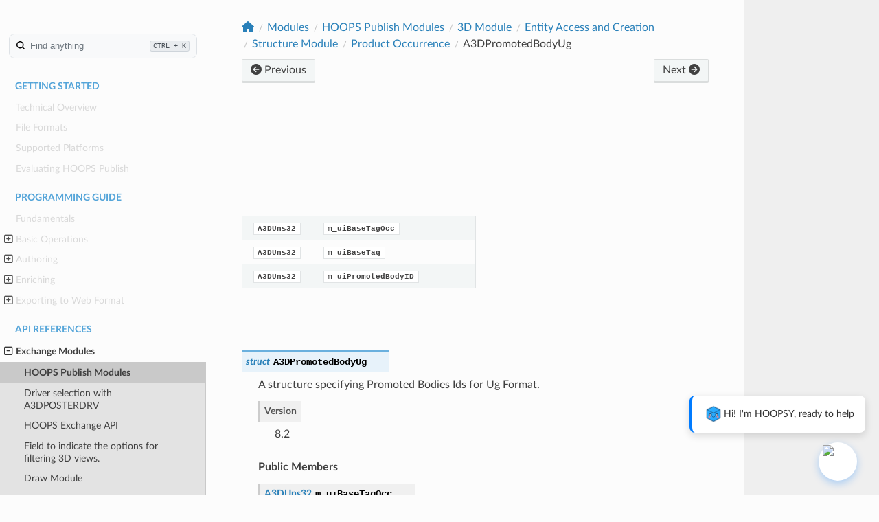

--- FILE ---
content_type: text/html
request_url: https://docs-test.techsoft3d.com/publish/master/api/structA3DPromotedBodyUg.html
body_size: 63996
content:
<!DOCTYPE html>
<html class="writer-html5" lang="en">

<head>

  
  <script src="https://cdn.jsdelivr.net/npm/marked/marked.min.js"></script>
  <script src="https://cdnjs.cloudflare.com/ajax/libs/interact.js/1.10.11/interact.min.js"></script>
  <link rel="stylesheet" href="https://cdnjs.cloudflare.com/ajax/libs/font-awesome/6.5.2/css/all.min.css" integrity="sha512-SnH5WK+bZxgPHs44uWIX+LLJAJ9/2PkPKZ5QiAj6Ta86w+fsb2TkcmfRyVX3pBnMFcV7oQPJkl9QevSCWr3W6A==" crossorigin="anonymous" referrerpolicy="no-referrer" />

  <!-- Google Tag Manager -->
  <script>(function (w, d, s, l, i) {
      w[l] = w[l] || []; w[l].push({
        'gtm.start':
          new Date().getTime(), event: 'gtm.js'
      }); var f = d.getElementsByTagName(s)[0],
        j = d.createElement(s), dl = l != 'dataLayer' ? '&l=' + l : ''; j.async = true; j.src =
          'https://www.googletagmanager.com/gtm.js?id=' + i + dl; f.parentNode.insertBefore(j, f);
    })(window, document, 'script', 'dataLayer', 'GTM-THL7V4V');</script>
  <!-- End Google Tag Manager -->

  <meta charset="utf-8" />
  <meta name="viewport" content="width=device-width, initial-scale=1.0" />
  <title>A3DPromotedBodyUg &mdash; HOOPS Publish Documentation</title>
  <link rel="stylesheet" href="../_static/pygments.css" type="text/css" />
  <link rel="stylesheet" href="../_static/css/ts3d.css" type="text/css" />
  <link rel="stylesheet" href="../_static/copybutton.css" type="text/css" />
  <link rel="stylesheet" href="../_static/tabs.css" type="text/css" />
  <link rel="stylesheet" href="../_static/design-style.1e8bd061cd6da7fc9cf755528e8ffc24.min.css" type="text/css" />
  <link rel="stylesheet" href="../_static/css/algolia.css" type="text/css" />
  <link rel="stylesheet" href="../_static/css/chat.css" type="text/css" />
  <link rel="stylesheet" href="../_static/css/custom.css" type="text/css" />
  <link rel="shortcut icon" href="../_static/favicon.ico" />
  <!--[if lt IE 9]>
    <script src="../_static/js/html5shiv.min.js"></script>
  <![endif]-->
  
    <script data-url_root="../" id="documentation_options" src="../_static/documentation_options.js"></script>
    <script src="../_static/jquery.js"></script>
    <script src="../_static/underscore.js"></script>
    <script src="../_static/_sphinx_javascript_frameworks_compat.js"></script>
    <script src="../_static/doctools.js"></script>
    <script src="../_static/sphinx_highlight.js"></script>
    <script src="../_static/clipboard.min.js"></script>
    <script src="../_static/copybutton.js"></script>
    <script src="../_static/design-tabs.js"></script>
    <script src="../_static/js/AlgoliaController.js"></script>
    <script src="../_static/js/chatbot.js"></script>
    <script src="../_static/js/custom.js"></script>
    <script src="../_static/js/theme.js"></script>
    <script src="../_static/js/ts3d.js"></script>
    <script src="../_static/js/banner-component.js"></script>
    <meta name="commit-hash" content="1b481263f79ca73ff4d8b89a46fa614d022d4e00">

    <meta name="theme-version" content="5.3.9">
    <link rel="index" title="Index" href="../genindex.html" />
    <link rel="search" title="Search" href="../search.html" />
    <link rel="copyright" title="© Copyright 2025, Tech Soft 3D" href="https://www.techsoft3d.com" />
    <link rel="next" title="A3DElementsByRefsetUg" href="structA3DElementsByRefsetUg.html" />
    <link rel="prev" title="A3DAsmProductOccurrenceDataCV5" href="structA3DAsmProductOccurrenceDataCV5.html" /> 
</head>

<body class="wy-body-for-nav" 
  style="--header-background: var(--hp-logo)" >
  <!-- Google Tag Manager (noscript) -->
  <noscript><iframe src="https://www.googletagmanager.com/ns.html?id=GTM-THL7V4V" height="0" width="0"
      style="display:none;visibility:hidden"></iframe></noscript>
  <!-- End Google Tag Manager (noscript) --> 
  <div class="wy-grid-for-nav">
    <nav data-toggle="wy-nav-shift" class="wy-nav-side">
      <div class="wy-side-scroll">
        <div class="wy-side-nav-search">
          <a href="../index.html">
              <img src="../_static/HP-logo-white.svg" class="logo" alt="Logo" />
            </a>
  

  <script src="https://cdn.jsdelivr.net/npm/tingle.js@0.16.0/src/tingle.min.js"></script>
  <link rel="stylesheet" href="https://cdn.jsdelivr.net/npm/tingle.js@0.16.0/src/tingle.min.css">
  <script src="https://cdn.jsdelivr.net/npm/jquery@3.6.3/dist/jquery.min.js"></script>
  <script src="https://cdn.jsdelivr.net/npm/device-uuid@1.0.4/lib/device-uuid.min.js"></script>
  <script src="https://cdn.jsdelivr.net/npm/algoliasearch@4.20.0/dist/algoliasearch-lite.umd.js" 
  integrity="sha256-DABVk+hYj0mdUzo+7ViJC6cwLahQIejFvC+my2M/wfM=" crossorigin="anonymous"></script>
  <script src="https://cdn.jsdelivr.net/npm/instantsearch.js@4.56.11/dist/instantsearch.production.min.js" 
  integrity="sha256-yHeFqoETm5zMdsbcQREJvirJYZ23K6CuCVsD1alui7E=" crossorigin="anonymous"></script>
  <link rel="stylesheet" href="https://cdn.jsdelivr.net/npm/instantsearch.css@7.4.5/themes/satellite-min.css"
    integrity="sha256-TehzF/2QvNKhGQrrNpoOb2Ck4iGZ1J/DI4pkd2oUsBc=" crossorigin="anonymous">
    <script src="https://cdn.jsdelivr.net/npm/@algolia/autocomplete-js@1.11.0/dist/umd/index.production.min.js"></script>
    <script src="https://cdn.jsdelivr.net/npm/@algolia/autocomplete-plugin-recent-searches@1.11.0/dist/umd/index.production.min.js"></script>
    <script src="https://cdn.jsdelivr.net/npm/@algolia/autocomplete-plugin-query-suggestions"></script>
    <script>
      const { createQuerySuggestionsPlugin } = window[
        '@algolia/autocomplete-plugin-query-suggestions'
      ];
    </script>

  

   
  
  <script>
    const project = "HOOPS Publish";
    const release = "";
    const commitHash = "1b481263f79ca73ff4d8b89a46fa614d022d4e00";
    var branchName = "master";
    const LogoImagePath = "../_static/HP-logo-white.svg";
    const force_algolia_search = false;
    var ALGOLIA_INSIGHTS_SRC = "https://cdn.jsdelivr.net/npm/search-insights@2.0.3";
    var SearchFilePath = "../search.html" 
    !function (e, a, t, n, s, i, c) {
      e.AlgoliaAnalyticsObject = s, e[s] = e[s] || function () {
        (e[s].queue = e[s].queue || []).push(arguments)
      }, i = a.createElement(t), c = a.getElementsByTagName(t)[0],
        i.async = 1, i.src = n, c.parentNode.insertBefore(i, c)
    }(window, document, "script", ALGOLIA_INSIGHTS_SRC, "aa");
  </script>


            <div id="entersearch" class=' type : "Documentation page" AND product :"HOOPS Publish" '>
              <button type="button" class="Search-searchbar">
                <div class="SVGInline SVGInline--cleaned SVG Icon Icon--search SearchIcon SVG--color SVG--color--gray200 Box-root Flex-flex">
                  <svg class="SVGInline-svg SVGInline--cleaned-svg SVG-svg Icon-svg Icon--search-svg SearchIcon-svg SVG--color-svg SVG--color--gray200-svg" style="width: 12px;height: 12px;" height="16" viewBox="0 0 16 16" width="16" xmlns="http://www.w3.org/2000/svg">
                    <path d="M12.6 11.2c.037.028.073.059.107.093l3 3a1 1 0 1 1-1.414 1.414l-3-3a1.009 1.009 0 0 1-.093-.107 7 7 0 1 1 1.4-1.4zM7 12A5 5 0 1 0 7 2a5 5 0 0 0 0 10z" fill-rule="evenodd"></path></svg></div>
                    Find anything
                    <kbd class="Search-searchbar-kbd">CTRL + K</kbd></button>
            </div>


        </div><div class=" wy-menu wy-menu-vertical" data-spy="affix" role="navigation"
          aria-label=" Navigation menu">
          <p class="caption" role="heading"><span class="caption-text">Getting Started</span></p>
<ul>
<li class="toctree-l1"><a class="reference internal" href="../start/technical-overview.html">Technical Overview</a></li>
<li class="toctree-l1"><a class="reference internal" href="../start/supported-formats.html">File Formats</a></li>
<li class="toctree-l1"><a class="reference internal" href="../start/supported-platforms.html">Supported Platforms</a></li>
<li class="toctree-l1"><a class="reference internal" href="../start/getting-started.html">Evaluating HOOPS Publish</a></li>
</ul>
<p class="caption" role="heading"><span class="caption-text">Programming Guide</span></p>
<ul>
<li class="toctree-l1"><a class="reference internal" href="../guide/fundamentals.html">Fundamentals</a></li>
<li class="toctree-l1"><a class="reference internal" href="../guide/start.html">Basic Operations</a><ul>
<li class="toctree-l2"><a class="reference internal" href="../guide/start/initializing.html">Initializing HOOPS Publish</a></li>
<li class="toctree-l2"><a class="reference internal" href="../guide/start/model_creation.html">Model Creation</a></li>
</ul>
</li>
<li class="toctree-l1"><a class="reference internal" href="../guide/authoring.html">Authoring</a><ul>
<li class="toctree-l2"><a class="reference internal" href="../guide/authoring/entities.html">Overview</a></li>
<li class="toctree-l2"><a class="reference internal" href="../guide/authoring/working.html">Creating a PDF from scratch</a></li>
<li class="toctree-l2"><a class="reference internal" href="../guide/authoring/document.html">Document Functionalities</a></li>
<li class="toctree-l2"><a class="reference internal" href="../guide/authoring/inserting_data.html">Page Layout</a></li>
<li class="toctree-l2"><a class="reference internal" href="../guide/authoring/populating_fields.html">Populating Fields</a></li>
<li class="toctree-l2"><a class="reference internal" href="../guide/authoring/defining_3d.html">Defining 3D</a></li>
</ul>
</li>
<li class="toctree-l1"><a class="reference internal" href="../guide/enrich.html">Enriching</a><ul>
<li class="toctree-l2"><a class="reference internal" href="../guide/enrich/interactivity.html">Interactivity</a></li>
<li class="toctree-l2"><a class="reference internal" href="../guide/enrich/animation.html">Animation API</a></li>
<li class="toctree-l2"><a class="reference internal" href="../guide/enrich/interactivity_object_table.html">Using Object Data Tables</a></li>
<li class="toctree-l2"><a class="reference internal" href="../guide/enrich/interactivity_datamodel.html">Data Model</a></li>
<li class="toctree-l2"><a class="reference internal" href="../guide/enrich/javascript.html">Using JavaScript</a></li>
<li class="toctree-l2"><a class="reference internal" href="../guide/enrich/unique_ids.html">Getting Unique Identifiers</a></li>
<li class="toctree-l2"><a class="reference internal" href="../guide/enrich/enrich.html">Using Tetra 4D Enrich Templates</a></li>
</ul>
</li>
<li class="toctree-l1"><a class="reference internal" href="../guide/export.html">Exporting to Web Format</a><ul>
<li class="toctree-l2"><a class="reference internal" href="../guide/export/view3d.html">Exporting a model to web format</a></li>
<li class="toctree-l2"><a class="reference internal" href="../guide/export/viewpdf.html">Exporting a PDF to the web format</a></li>
<li class="toctree-l2"><a class="reference internal" href="../guide/export/viewpdf_customize.html">Customize a PDF web export</a></li>
</ul>
</li>
</ul>
<p class="caption" role="heading"><span class="caption-text">API References</span></p>
<ul class="current">
<li class="toctree-l1 current"><a class="reference internal" href="modules.html">Exchange Modules</a><ul class="current">
<li class="toctree-l2 current"><a class="reference internal" href="group__a3d__Publish.html">HOOPS Publish Modules</a></li>
<li class="toctree-l2"><a class="reference internal" href="group__a3d__publish__A3DPOSTERDRV.html">Driver selection with A3DPOSTERDRV</a></li>
<li class="toctree-l2"><a class="reference internal" href="group__a3d__ext__exchange.html">HOOPS Exchange API</a></li>
<li class="toctree-l2"><a class="reference internal" href="group__a3d__pdf__FilterViewsBit.html">Field to indicate the options for filtering 3D views.</a></li>
<li class="toctree-l2"><a class="reference internal" href="group__a3d__draw__module.html">Draw Module</a></li>
<li class="toctree-l2"><a class="reference internal" href="group__a3d__simplify__modelfile__curve__and__surface__as__analytic.html">Simplify modelfile curves and surfaces as analytic</a></li>
<li class="toctree-l2"><a class="reference internal" href="group__a3d__graphicsbits.html">Bit Field for Behavior on Graphics</a></li>
<li class="toctree-l2"><a class="reference internal" href="group__a3d__style.html">Display Style</a></li>
<li class="toctree-l2"><a class="reference internal" href="group__a3d__drawing__modelbit.html">Value for undefined active sheet</a></li>
<li class="toctree-l2"><a class="reference internal" href="group__a3d__revit__links.html">Bit field flag Defining how Linked files are managed, for Revit files.</a></li>
<li class="toctree-l2"><a class="reference internal" href="group__a3d__graphics__module.html">Graphics</a></li>
<li class="toctree-l2"><a class="reference internal" href="group__a3d__repair__module.html">Mesh Repair</a></li>
<li class="toctree-l2"><a class="reference internal" href="group__a3d__textures.html">Textures</a></li>
<li class="toctree-l2"><a class="reference internal" href="group__a3d__fundamental__types.html">Fundamental Type Definitions</a></li>
<li class="toctree-l2"><a class="reference internal" href="group__a3d__drawing__filledarea.html">A3d_drawing_filledarea</a></li>
</ul>
</li>
<li class="toctree-l1"><a class="reference internal" href="structs.html">All C Structures</a></li>
<li class="toctree-l1"><a class="reference internal" href="functions.html">All C Functions</a></li>
<li class="toctree-l1 current"><a class="reference internal" href="files.html">All Files</a><ul class="current">
<li class="toctree-l2"><a class="reference internal" href="A3DCommonReadWrite_8h.html">A3DCommonReadWrite.h</a></li>
<li class="toctree-l2"><a class="reference internal" href="A3DDoxPublish_8h.html">A3DDoxPublish.h</a></li>
<li class="toctree-l2"><a class="reference internal" href="A3DDoxPublish__HEStubs_8h.html">A3DDoxPublish_HEStubs.h</a></li>
<li class="toctree-l2"><a class="reference internal" href="A3DPDFAdvancedPublishSDK_8h.html">A3DPDFAdvancedPublishSDK.h</a></li>
<li class="toctree-l2"><a class="reference internal" href="A3DPDFDeprecated_8h.html">A3DPDFDeprecated.h</a></li>
<li class="toctree-l2"><a class="reference internal" href="A3DPDFEnums_8h.html">A3DPDFEnums.h</a></li>
<li class="toctree-l2"><a class="reference internal" href="A3DPDFInitializeFunctions_8h.html">A3DPDFInitializeFunctions.h</a></li>
<li class="toctree-l2"><a class="reference internal" href="A3DPDFPublishSDK_8h.html">A3DPDFPublishSDK.h</a></li>
<li class="toctree-l2"><a class="reference internal" href="A3DPDFReadWrite_8h.html">A3DPDFReadWrite.h</a></li>
<li class="toctree-l2"><a class="reference internal" href="A3DSDK_8h.html">A3DSDK.h</a></li>
<li class="toctree-l2"><a class="reference internal" href="A3DSDKBase_8h.html">A3DSDKBase.h</a></li>
<li class="toctree-l2"><a class="reference internal" href="A3DSDKDeprecated_8h.html">A3DSDKDeprecated.h</a></li>
<li class="toctree-l2"><a class="reference internal" href="A3DSDKEnums_8h.html">A3DSDKEnums.h</a></li>
<li class="toctree-l2"><a class="reference internal" href="A3DSDKErrorCodes_8h.html">A3DSDKErrorCodes.h</a></li>
<li class="toctree-l2"><a class="reference internal" href="A3DSDKGeometry_8h.html">A3DSDKGeometry.h</a></li>
<li class="toctree-l2"><a class="reference internal" href="A3DSDKGeometryCrv_8h.html">A3DSDKGeometryCrv.h</a></li>
<li class="toctree-l2"><a class="reference internal" href="A3DSDKGeometrySrf_8h.html">A3DSDKGeometrySrf.h</a></li>
<li class="toctree-l2"><a class="reference internal" href="A3DSDKGlobalData_8h.html">A3DSDKGlobalData.h</a></li>
<li class="toctree-l2"><a class="reference internal" href="A3DSDKGraphics_8h.html">A3DSDKGraphics.h</a></li>
<li class="toctree-l2"><a class="reference internal" href="A3DSDKInitializeFunctions_8h.html">A3DSDKInitializeFunctions.h</a></li>
<li class="toctree-l2"><a class="reference internal" href="A3DSDKLicense_8h.html">A3DSDKLicense.h</a></li>
<li class="toctree-l2"><a class="reference internal" href="A3DSDKMarkup_8h.html">A3DSDKMarkup.h</a></li>
<li class="toctree-l2"><a class="reference internal" href="A3DSDKMarkupDefinition_8h.html">A3DSDKMarkupDefinition.h</a></li>
<li class="toctree-l2"><a class="reference internal" href="A3DSDKMarkupDimension_8h.html">A3DSDKMarkupDimension.h</a></li>
<li class="toctree-l2"><a class="reference internal" href="A3DSDKMarkupLeaderDefinition_8h.html">A3DSDKMarkupLeaderDefinition.h</a></li>
<li class="toctree-l2"><a class="reference internal" href="A3DSDKMarkupSymbol_8h.html">A3DSDKMarkupSymbol.h</a></li>
<li class="toctree-l2"><a class="reference internal" href="A3DSDKMarkupText_8h.html">A3DSDKMarkupText.h</a></li>
<li class="toctree-l2"><a class="reference internal" href="A3DSDKMarkupTolerance_8h.html">A3DSDKMarkupTolerance.h</a></li>
<li class="toctree-l2"><a class="reference internal" href="A3DSDKMarkupWelding_8h.html">A3DSDKMarkupWelding.h</a></li>
<li class="toctree-l2"><a class="reference internal" href="A3DSDKMath_8h.html">A3DSDKMath.h</a></li>
<li class="toctree-l2"><a class="reference internal" href="A3DSDKMisc_8h.html">A3DSDKMisc.h</a></li>
<li class="toctree-l2"><a class="reference internal" href="A3DSDKRepItems_8h.html">A3DSDKRepItems.h</a></li>
<li class="toctree-l2"><a class="reference internal" href="A3DSDKRootEntities_8h.html">A3DSDKRootEntities.h</a></li>
<li class="toctree-l2 current"><a class="reference internal" href="A3DSDKStructure_8h.html">A3DSDKStructure.h</a></li>
<li class="toctree-l2"><a class="reference internal" href="A3DSDKTessellation_8h.html">A3DSDKTessellation.h</a></li>
<li class="toctree-l2"><a class="reference internal" href="A3DSDKTexture_8h.html">A3DSDKTexture.h</a></li>
<li class="toctree-l2"><a class="reference internal" href="A3DSDKTopology_8h.html">A3DSDKTopology.h</a></li>
<li class="toctree-l2"><a class="reference internal" href="A3DSDKTypes_8h.html">A3DSDKTypes.h</a></li>
</ul>
</li>
</ul>
<p class="caption" role="heading"><span class="caption-text">Additional Resources</span></p>
<ul>
<li class="toctree-l1"><a class="reference internal" href="../release_notes.html">Release Notes</a><ul>
<li class="toctree-l2"><a class="reference internal" href="../release_notes/2025.8.0.html">HOOPS Publish 2025.8.0</a></li>
<li class="toctree-l2"><a class="reference internal" href="../release_notes/2025.7.0.html">HOOPS Publish 2025.7.0</a></li>
<li class="toctree-l2"><a class="reference internal" href="../release_notes/2025.6.0.html">HOOPS Publish 2025.6.0</a></li>
<li class="toctree-l2"><a class="reference internal" href="../release_notes/2025.5.0.html">HOOPS Publish 2025.5.0</a></li>
<li class="toctree-l2"><a class="reference internal" href="../release_notes/2025.4.0.html">HOOPS Publish 2025.4.0</a></li>
<li class="toctree-l2"><a class="reference internal" href="../release_notes/2025.3.0.html">HOOPS Publish 2025.3.0</a></li>
<li class="toctree-l2"><a class="reference internal" href="../release_notes/2025.2.0.html">HOOPS Publish 2025.2.0</a></li>
<li class="toctree-l2"><a class="reference internal" href="../release_notes/2025.1.0.html">HOOPS Publish 2025.1.0</a></li>
<li class="toctree-l2"><a class="reference internal" href="../release_notes/2024.8.0.html">HOOPS Publish 2024.8.0</a></li>
<li class="toctree-l2"><a class="reference internal" href="../release_notes/2024.7.0.html">HOOPS Publish 2024.7.0</a></li>
<li class="toctree-l2"><a class="reference internal" href="../release_notes/2024.6.0.html">HOOPS Publish 2024.6.0</a></li>
<li class="toctree-l2"><a class="reference internal" href="../release_notes/2024.5.0.html">HOOPS Publish 2024.5.0</a></li>
<li class="toctree-l2"><a class="reference internal" href="../release_notes/2024.4.0.html">HOOPS Publish 2024.4.0</a></li>
<li class="toctree-l2"><a class="reference internal" href="../release_notes/2024.3.0.html">HOOPS Publish 2024.3.0</a></li>
<li class="toctree-l2"><a class="reference internal" href="../release_notes/2024.2.0.html">HOOPS Publish 2024.2.0</a></li>
<li class="toctree-l2"><a class="reference internal" href="../release_notes/2024.1.0.html">HOOPS Publish 2024.1.0</a></li>
<li class="toctree-l2"><a class="reference internal" href="../release_notes/2024.html">HOOPS Publish 2024</a></li>
<li class="toctree-l2"><a class="reference internal" href="../release_notes/2023_sp2_u2.html">HOOPS Publish 2023 SP2 U2</a></li>
<li class="toctree-l2"><a class="reference internal" href="../release_notes/2023_sp2_u1.html">HOOPS Publish 2023 SP2 U1</a></li>
<li class="toctree-l2"><a class="reference internal" href="../release_notes/2023_sp2.html">HOOPS Publish 2023 SP2</a></li>
<li class="toctree-l2"><a class="reference internal" href="../release_notes/2023_sp1_u1.html">HOOPS Publish 2023 SP1 U1</a></li>
<li class="toctree-l2"><a class="reference internal" href="../release_notes/2023_sp1.html">HOOPS Publish 2023 SP1</a></li>
<li class="toctree-l2"><a class="reference internal" href="../release_notes/2023_u1.html">HOOPS Publish 2023 U1</a></li>
<li class="toctree-l2"><a class="reference internal" href="../release_notes/2023.html">HOOPS Publish 2023</a></li>
<li class="toctree-l2"><a class="reference internal" href="../release_notes/2022_sp2_u2.html">HOOPS Publish 2022 SP2 U2</a></li>
<li class="toctree-l2"><a class="reference internal" href="../release_notes/2022_sp2_u1.html">HOOPS Publish 2022 SP2 U1</a></li>
<li class="toctree-l2"><a class="reference internal" href="../release_notes/2022_sp2.html">HOOPS Publish 2022 SP2</a></li>
<li class="toctree-l2"><a class="reference internal" href="../release_notes/2022_sp1_u1.html">HOOPS Publish 2022 SP1 U1</a></li>
<li class="toctree-l2"><a class="reference internal" href="../release_notes/2022_sp1.html">HOOPS Publish 2022 SP1</a></li>
<li class="toctree-l2"><a class="reference internal" href="../release_notes/2022_u2.html">HOOPS Publish 2022 U2</a></li>
<li class="toctree-l2"><a class="reference internal" href="../release_notes/2022_u1.html">HOOPS Publish 2022 U1</a></li>
<li class="toctree-l2"><a class="reference internal" href="../release_notes/2022.html">HOOPS Publish 2022</a></li>
<li class="toctree-l2"><a class="reference internal" href="../release_notes/2021_sp2_u2.html">HOOPS Publish 2021 SP2 U2</a></li>
<li class="toctree-l2"><a class="reference internal" href="../release_notes/2021_sp2_u1.html">HOOPS Publish 2021 SP2 U1</a></li>
<li class="toctree-l2"><a class="reference internal" href="../release_notes/2021_sp2.html">HOOPS Publish 2021 SP2</a></li>
<li class="toctree-l2"><a class="reference internal" href="../release_notes/2021_sp1_u1.html">HOOPS Publish 2021 SP1 U1</a></li>
<li class="toctree-l2"><a class="reference internal" href="../release_notes/2021_sp1.html">HOOPS Publish 2021 SP1</a></li>
<li class="toctree-l2"><a class="reference internal" href="../release_notes/2021.html">HOOPS Publish 2021</a></li>
<li class="toctree-l2"><a class="reference internal" href="../release_notes/2020_sp2_u2.html">HOOPS Publish 2020 SP2 U2</a></li>
<li class="toctree-l2"><a class="reference internal" href="../release_notes/2020_sp2_u1.html">HOOPS Publish 2020 SP2 U1</a></li>
<li class="toctree-l2"><a class="reference internal" href="../release_notes/2020_sp2.html">HOOPS Publish 2020 SP2</a></li>
<li class="toctree-l2"><a class="reference internal" href="../release_notes/2020_sp1_u1.html">HOOPS Publish 2020 SP1 U1</a></li>
<li class="toctree-l2"><a class="reference internal" href="../release_notes/2020_sp1.html">HOOPS Publish 2020 SP1</a></li>
<li class="toctree-l2"><a class="reference internal" href="../release_notes/2020_u1.html">HOOPS Publish 2020 U1</a></li>
<li class="toctree-l2"><a class="reference internal" href="../release_notes/2020.html">HOOPS Publish 2020</a></li>
<li class="toctree-l2"><a class="reference internal" href="../release_notes/2019_sp2_u2.html">HOOPS Publish 2019 SP2 U2</a></li>
<li class="toctree-l2"><a class="reference internal" href="../release_notes/2019_sp2_u1.html">HOOPS Publish 2019 SP2 U1</a></li>
<li class="toctree-l2"><a class="reference internal" href="../release_notes/2019_sp2.html">HOOPS Publish 2019 SP2</a></li>
<li class="toctree-l2"><a class="reference internal" href="../release_notes/2019_sp1_u1.html">HOOPS Publish 2019 SP1 U1</a></li>
<li class="toctree-l2"><a class="reference internal" href="../release_notes/2019_sp1.html">HOOPS Publish 2019 SP1</a></li>
<li class="toctree-l2"><a class="reference internal" href="../release_notes/2019_u1.html">HOOPS Publish 2019 U1</a></li>
<li class="toctree-l2"><a class="reference internal" href="../release_notes/2019.html">HOOPS Publish 2019</a></li>
<li class="toctree-l2"><a class="reference internal" href="../release_notes/2018_sp2_u2.html">HOOPS Publish 2018 SP2 U2</a></li>
<li class="toctree-l2"><a class="reference internal" href="../release_notes/2018_sp2_u1.html">HOOPS Publish 2018 SP2 U1</a></li>
<li class="toctree-l2"><a class="reference internal" href="../release_notes/2018_sp2.html">HOOPS Publish 2018 SP2</a></li>
<li class="toctree-l2"><a class="reference internal" href="../release_notes/2018_sp1_u1.html">HOOPS Publish 2018 SP1 U1</a></li>
<li class="toctree-l2"><a class="reference internal" href="../release_notes/2018_sp1.html">HOOPS Publish 2018 SP1</a></li>
<li class="toctree-l2"><a class="reference internal" href="../release_notes/2018_u3.html">HOOPS Publish 2018 U3</a></li>
<li class="toctree-l2"><a class="reference internal" href="../release_notes/2018_u2.html">HOOPS Publish 2018 U2</a></li>
<li class="toctree-l2"><a class="reference internal" href="../release_notes/2018_u1.html">HOOPS Publish 2018 U1</a></li>
<li class="toctree-l2"><a class="reference internal" href="../release_notes/2018.html">HOOPS Publish 2018</a></li>
<li class="toctree-l2"><a class="reference internal" href="../release_notes/2017_sp2_u2.html">HOOPS Publish 2017 SP2 U2</a></li>
<li class="toctree-l2"><a class="reference internal" href="../release_notes/2017_sp2_u1.html">HOOPS Publish 2017 SP2 U1</a></li>
<li class="toctree-l2"><a class="reference internal" href="../release_notes/2017_sp2.html">HOOPS Publish 2017 SP2</a></li>
<li class="toctree-l2"><a class="reference internal" href="../release_notes/2017_sp1_u2.html">HOOPS Publish 2017 SP1 U2</a></li>
<li class="toctree-l2"><a class="reference internal" href="../release_notes/2017_sp1_u1.html">HOOPS Publish 2017 SP1 U1</a></li>
<li class="toctree-l2"><a class="reference internal" href="../release_notes/2017_sp1.html">HOOPS Publish 2017 SP1</a></li>
<li class="toctree-l2"><a class="reference internal" href="../release_notes/2017_u2.html">HOOPS Publish 2017 U2</a></li>
<li class="toctree-l2"><a class="reference internal" href="../release_notes/2017_u1.html">HOOPS Publish 2017 U1</a></li>
<li class="toctree-l2"><a class="reference internal" href="../release_notes/2017.html">HOOPS Publish 2017</a></li>
<li class="toctree-l2"><a class="reference internal" href="../release_notes/2016_sp2_u2.html">HOOPS Publish 2016 SP2 U2</a></li>
<li class="toctree-l2"><a class="reference internal" href="../release_notes/2016_sp2.html">HOOPS Publish 2016 SP2</a></li>
<li class="toctree-l2"><a class="reference internal" href="../release_notes/2016_sp1_u3.html">HOOPS Publish 2016 SP1 Update 3</a></li>
<li class="toctree-l2"><a class="reference internal" href="../release_notes/2016_sp1_u2.html">HOOPS Publish 2016 SP1 Update 2</a></li>
<li class="toctree-l2"><a class="reference internal" href="../release_notes/2016_sp1.html">HOOPS Publish 2016 SP1</a></li>
<li class="toctree-l2"><a class="reference internal" href="../release_notes/2016.html">HOOPS Publish 2016</a></li>
<li class="toctree-l2"><a class="reference internal" href="../release_notes/2015_sp2.html">HOOPS Publish 2015 Service Pack 2</a></li>
<li class="toctree-l2"><a class="reference internal" href="../release_notes/2015_sp1.html">HOOPS Publish 2015 Service Pack 1</a></li>
<li class="toctree-l2"><a class="reference internal" href="../release_notes/2015_u1.html">HOOPS Publish 2015 Update 1</a></li>
<li class="toctree-l2"><a class="reference internal" href="../release_notes/v8-00.html">HOOPS Publish 2015</a></li>
<li class="toctree-l2"><a class="reference internal" href="../release_notes/v7-20.html">HOOPS Publish - v7.20 Changes</a></li>
<li class="toctree-l2"><a class="reference internal" href="../release_notes/7-10.html">HOOPS Publish - v7.10 Changes</a></li>
<li class="toctree-l2"><a class="reference internal" href="../release_notes/7-00.html">HOOPS Publish - v7.00 Changes</a></li>
<li class="toctree-l2"><a class="reference internal" href="../release_notes/6-10.html">HOOPS Publish - v6.10 Changes</a></li>
<li class="toctree-l2"><a class="reference internal" href="../release_notes/6-00.html">HOOPS Publish - v6.00 Changes</a></li>
<li class="toctree-l2"><a class="reference internal" href="../release_notes/5-30.html">HOOPS Publish - V5.30 Changes</a></li>
<li class="toctree-l2"><a class="reference internal" href="../fixed_bugs.html">Fixed Bugs List</a></li>
</ul>
</li>
<li class="toctree-l1"><a class="reference external" href="https://techsoft3d.atlassian.net/wiki/spaces/KBHE/pages/1190691149/HOOPS+Exchange+Public+Roadmap">Public Roadmap</a></li>
<li class="toctree-l1"><a class="reference internal" href="../start/acknowledgments.html">Acknowledgments</a></li>
<li class="toctree-l1"><a class="reference internal" href="../guide/distributing.html">Distributing Application</a></li>
<li class="toctree-l1"><a class="reference internal" href="../start/samples.html">Sample Code</a><ul>
<li class="toctree-l2"><a class="reference internal" href="../start/import_publish.html">The “Import Publish” Example</a></li>
</ul>
</li>
<li class="toctree-l1"><a class="reference external" href="https://developer.techsoft3d.com/hoops/publish/downloads/latest/">Downloads</a></li>
<li class="toctree-l1"><a class="reference internal" href="../archives.html">Archives</a></li>
</ul>
<p class="caption" role="heading"><span class="caption-text">Support</span></p>
<ul>
<li class="toctree-l1"><a class="reference external" href="https://developer.techsoft3d.com/developer-support/">Developer Support</a></li>
<li class="toctree-l1"><a class="reference external" href="https://partner.support.techsoft3d.com/servicedesk/customer/portal/10/article/524190612">Knowledge Base</a></li>
<li class="toctree-l1"><a class="reference external" href="https://forum.techsoft3d.com/">Community Forum</a></li>
<li class="toctree-l1"><a class="reference internal" href="../contact_us.html">Contact Us</a></li>
</ul>

        </div>
      </div>
    </nav>

    <section data-toggle="wy-nav-shift" class="wy-nav-content-wrap"><nav class="wy-nav-top" aria-label="Mobile navigation menu" 
        style="background: var(--hp-logo)" >
        <i data-toggle="wy-nav-top" class="fa fa-bars"></i>
        <a href="../index.html">HOOPS Publish</a>
      </nav>

      <div class="wy-nav-content">
        <div class="rst-content style-external-links">
            
            <div role="navigation" aria-label="Page navigation">
  <ul class="wy-breadcrumbs">
    <li><a href="/landing" class="icon icon-home" aria-label="Home"></a></li>
    <li class="breadcrumb-item"><a href="modules.html">Modules</a></li>
    <li class="breadcrumb-item"><a href="group__a3d__Publish.html">HOOPS Publish Modules</a></li>
    <li class="breadcrumb-item"><a href="group__a3d__publish__3D__module.html">3D Module</a></li>
    <li class="breadcrumb-item"><a href="group__a3d__entitiesdata__module.html">Entity Access and Creation</a></li>
    <li class="breadcrumb-item"><a href="group__a3d__structure__module.html">Structure Module</a></li>
    <li class="breadcrumb-item"><a href="group__a3d__productoccurrence.html">Product Occurrence</a></li>
  <li class="breadcrumb-item active">A3DPromotedBodyUg</li>
      <li class="wy-breadcrumbs-aside">
      </li>
  </ul><div class="rst-breadcrumbs-buttons" role="navigation" aria-label="Sequential page navigation">
        <a href="structA3DAsmProductOccurrenceDataCV5.html" class="btn btn-neutral float-left" title="A3DAsmProductOccurrenceDataCV5" accesskey="p"><span class="fa fa-arrow-circle-left" aria-hidden="true"></span> Previous</a>
        <a href="structA3DElementsByRefsetUg.html" class="btn btn-neutral float-right" title="A3DElementsByRefsetUg" accesskey="n">Next <span class="fa fa-arrow-circle-right" aria-hidden="true"></span></a>
  </div>
  <hr/>
</div>

            <div role="main" class="document" itemscope="itemscope" itemtype="http://schema.org/Article">
              <div itemprop="articleBody">
                
  <div class="section" id="a3dpromotedbodyug">
<h1>A3DPromotedBodyUg<a class="headerlink" href="#a3dpromotedbodyug" title="Permalink to this heading"></a></h1>
<div class="section" id="fields">
<h2>Fields<a class="headerlink" href="#fields" title="Permalink to this heading"></a></h2>
<table border="1" class="docutils align-default">
<colgroup>
<col width="30%" />
<col width="70%" />
</colgroup>
<tbody valign="top">
<tr class="row-odd"><td><code class="xref c c-type docutils literal notranslate"><span class="pre">A3DUns32</span></code></td>
<td><code class="xref c c-var docutils literal notranslate"><span class="pre">m_uiBaseTagOcc</span></code></td>
</tr>
<tr class="row-even"><td><code class="xref c c-type docutils literal notranslate"><span class="pre">A3DUns32</span></code></td>
<td><code class="xref c c-var docutils literal notranslate"><span class="pre">m_uiBaseTag</span></code></td>
</tr>
<tr class="row-odd"><td><code class="xref c c-type docutils literal notranslate"><span class="pre">A3DUns32</span></code></td>
<td><code class="xref c c-var docutils literal notranslate"><span class="pre">m_uiPromotedBodyID</span></code></td>
</tr>
</tbody>
</table>
</div>
<div class="section" id="detailed-description">
<h2>Detailed Description<a class="headerlink" href="#detailed-description" title="Permalink to this heading"></a></h2>
<dl class="cpp struct">
<dt class="sig sig-object cpp" id="_CPPv417A3DPromotedBodyUg">
<span id="_CPPv317A3DPromotedBodyUg"></span><span id="_CPPv217A3DPromotedBodyUg"></span><span id="A3DPromotedBodyUg"></span><span class="target" id="structA3DPromotedBodyUg"></span><span class="k"><span class="pre">struct</span></span><span class="w"> </span><code class="sig-name descname"><span class="n"><span class="pre">A3DPromotedBodyUg</span></span></code><a class="headerlink" href="#_CPPv417A3DPromotedBodyUg" title="Permalink to this definition"></a><br /></dt>
<dd><p>A structure specifying Promoted Bodies Ids for Ug Format. </p>
<p><dl class="docutils">
<dt><strong>Version</strong></dt><dd>8.2 </dd>
</dl>
</p>
<div class="breathe-sectiondef docutils container">
<p class="breathe-sectiondef-title rubric" id="breathe-section-title-public-members">Public Members</p>
<dl class="cpp var">
<dt class="sig sig-object cpp" id="_CPPv4N17A3DPromotedBodyUg14m_uiBaseTagOccE">
<span id="_CPPv3N17A3DPromotedBodyUg14m_uiBaseTagOccE"></span><span id="_CPPv2N17A3DPromotedBodyUg14m_uiBaseTagOccE"></span><span id="A3DPromotedBodyUg::m_uiBaseTagOcc__A3DUns32"></span><span class="target" id="structA3DPromotedBodyUg_1aa519f2713a02a84761ee0d15700f0dd5"></span><a class="reference internal" href="group__a3d__fundamental__types.html#_CPPv48A3DUns32" title="A3DUns32"><span class="n"><span class="pre">A3DUns32</span></span></a><span class="w"> </span><code class="sig-name descname"><span class="n"><span class="pre">m_uiBaseTagOcc</span></span></code><a class="headerlink" href="#_CPPv4N17A3DPromotedBodyUg14m_uiBaseTagOccE" title="Permalink to this definition"></a><br /></dt>
<dd><p>Base Tag Occurrence: Persistent ID of the PO where this promoted body is stored. <dl class="docutils">
<dt><strong>Version</strong></dt><dd>9.0 </dd>
</dl>
</p>
</dd></dl>

<dl class="cpp var">
<dt class="sig sig-object cpp" id="_CPPv4N17A3DPromotedBodyUg11m_uiBaseTagE">
<span id="_CPPv3N17A3DPromotedBodyUg11m_uiBaseTagE"></span><span id="_CPPv2N17A3DPromotedBodyUg11m_uiBaseTagE"></span><span id="A3DPromotedBodyUg::m_uiBaseTag__A3DUns32"></span><span class="target" id="structA3DPromotedBodyUg_1ad47a41fdc233cd8694c619a9c42fa02c"></span><a class="reference internal" href="group__a3d__fundamental__types.html#_CPPv48A3DUns32" title="A3DUns32"><span class="n"><span class="pre">A3DUns32</span></span></a><span class="w"> </span><code class="sig-name descname"><span class="n"><span class="pre">m_uiBaseTag</span></span></code><a class="headerlink" href="#_CPPv4N17A3DPromotedBodyUg11m_uiBaseTagE" title="Permalink to this definition"></a><br /></dt>
<dd><p>Base Tag: Persistent ID of the original body replaced by this promoted body. It’s stored in the prototype PO. </p>
</dd></dl>

<dl class="cpp var">
<dt class="sig sig-object cpp" id="_CPPv4N17A3DPromotedBodyUg18m_uiPromotedBodyIDE">
<span id="_CPPv3N17A3DPromotedBodyUg18m_uiPromotedBodyIDE"></span><span id="_CPPv2N17A3DPromotedBodyUg18m_uiPromotedBodyIDE"></span><span id="A3DPromotedBodyUg::m_uiPromotedBodyID__A3DUns32"></span><span class="target" id="structA3DPromotedBodyUg_1aba5e45218d271bc6006ac4d8e57264b9"></span><a class="reference internal" href="group__a3d__fundamental__types.html#_CPPv48A3DUns32" title="A3DUns32"><span class="n"><span class="pre">A3DUns32</span></span></a><span class="w"> </span><code class="sig-name descname"><span class="n"><span class="pre">m_uiPromotedBodyID</span></span></code><a class="headerlink" href="#_CPPv4N17A3DPromotedBodyUg18m_uiPromotedBodyIDE" title="Permalink to this definition"></a><br /></dt>
<dd><p>Persistent ID of the promoted body, stored on the instance PO. </p>
</dd></dl>

</div>
</dd></dl>

</div>
</div>


              </div>
            </div>
            <footer><div class="rst-footer-buttons" role="navigation" aria-label="Footer">
    <a href="structA3DAsmProductOccurrenceDataCV5.html" class="btn btn-neutral float-left" title="A3DAsmProductOccurrenceDataCV5" accesskey="p"
      rel="prev"><span class="fa fa-arrow-circle-left" aria-hidden="true"></span> Previous</a>
    <a href="structA3DElementsByRefsetUg.html" class="btn btn-neutral float-right" title="A3DElementsByRefsetUg" accesskey="n"
      rel="next">Next <span class="fa fa-arrow-circle-right" aria-hidden="true"></span></a>
  </div>

  <hr />

  <div role="contentinfo">
    <p>
      © Copyright 2025, <a class="reference external" target="ts3d" href="https://www.techsoft3d.com"
        title="Go to the Tech Soft 3D website">Tech Soft 3D</a></p>
  </div> 

</footer>
          </div>



<button class="chat-button" id="chat-toggle-button" data-aos="parallax">
    <img src="../_static/images/favicon.ico" alt="Chat">
</button>

<!-- Minimalist notification tooltip -->
<div class="chat-notification" id="chat-notification" style="display: none;">
    <div class="notification-content">
  <i class="fa-solid fa-spinner fa-spin" id="notification-spinner"></i>
  <img id="notification-welcome" src="../_static/images/hoopsy.png" alt="Welcome" style="display: none;" />
        <span id="notification-text">Conversation saved</span>
    </div>
</div>

<div class="chat-container" id="chat-container">
    <!-- Resize handles for all borders -->
    <div class="resize-handle top" data-direction="top"></div>
    <div class="resize-handle bottom" data-direction="bottom"></div>
    <div class="resize-handle left" data-direction="left"></div>
    <div class="resize-handle right" data-direction="right"></div>
    <div class="resize-handle top-left" data-direction="top-left"></div>
    <div class="resize-handle top-right" data-direction="top-right"></div>
    <div class="resize-handle bottom-left" data-direction="bottom-left"></div>
    <div class="resize-handle bottom-right" data-direction="bottom-right"></div>
    
    <!-- Under Construction Banner - Only show for SpinFire products -->
    
    
    <!-- Minimalist header -->
    <div class="chat-header" >
        <div class="header-content">
            <span class="assistant-name">HOOPSY <span class="beta-tag">BETA</span></span>
            <button class="close-btn" onclick="toggleChat()" title="Close">
                <i class="fa-solid fa-xmark"></i>
            </button>
        </div>
    </div>
    <!-- Chat body with minimalist design -->
    <div class="chat-body" id="chat-body">
        <!-- Welcome screen -->
        <div class="welcome-screen" id="suggestionPopup">
            <div class="welcome-header">
                <div class="assistant-avatar">
                </div>
                <h3>Hello! I'm HOOPSY</h3>
                <p>Your Docs generative AI assistant. Ask me anything about HOOPS Publish or choose a sample question below to start a conversation:</p>
            </div>
            
            <div class="quick-questions">
                <div class="question-item" onclick="handleQuestionButtonClick(this)">
                    <div class="question-icon">
                        <i class="fa-solid fa-info-circle"></i>
                    </div>
                    <span>What is HOOPS Publish?</span>
                </div>
                <div class="question-item" onclick="handleQuestionButtonClick(this)">
                    <div class="question-icon">
                        <i class="fa-solid fa-file-lines"></i>
                    </div>
                    <span>What are the latest release notes for HOOPS Publish?</span>
                </div>
                <div class="question-item" onclick="handleQuestionButtonClick(this)">
                    <div class="question-icon">
                        <i class="fa-solid fa-play"></i>
                    </div>
                    <span>How do I start evaluating HOOPS Publish?</span>
                </div>
                
                <div class="question-item" onclick="handleQuestionButtonClick(this)">
                    <div class="question-icon">
                        <i class="fa-solid fa-code"></i>
                    </div>
                    <span>How do I write my first sample application?</span>
                </div>
                
                <div class="question-item" onclick="handleQuestionButtonClick(this)">
                    <div class="question-icon">
                        <i class="fa-solid fa-question-circle"></i>
                    </div>
                    <span>How can I get assistance?</span>
                </div>
            </div>
            
            <div class="disclaimer">
                <p><small>HOOPSY may store conversations according to <a href="https://openai.com/policies/privacy-policy/" target="_blank">OpenAI's policy</a>. Responses may not always be accurate.</small></p>
            </div>
        </div>
        
        <!-- Loading indicator -->
        <div class="loading-indicator" id="loadingIndicator" style="display:none;">
            <div class="message assistant loading-message">
                <div class="loading-spinner-container">
                    <div class="loading-spinner"></div>
                    <span class="loading-text">HOOPSY is thinking...</span>
                </div>
            </div>
        </div>
        
        <!-- Messages will appear here -->
    </div>
    <!-- Minimalist input area -->
    <div class="chat-input">
        <div class="input-container">
            <div class="action-buttons-grid">
                <button class="new-conversation-btn" id="new-conversation-btn" onclick="NewConversation()" title="New conversation" style="display: none;">
                    <i class="fa-solid fa-plus"></i>
                </button>
                <button class="share-btn" id="share-conversation-button" onclick="shareConversation()" title="Share conversation" style="display: none;">
                    <i class="fa-solid fa-share" id="share-icon"></i>
                    <i class="fa-solid fa-check" id="share-check" style="display: none;"></i>
                </button>
            </div>
            <div class="input-wrapper">
                <textarea 
                    id="user-input" 
                    placeholder="Ask me anything..." 
                    onkeypress="handleKeyPress(event)"
                    oninput="checkInput()"
                    maxlength="1000"
                    rows="1"></textarea>
                <div class="char-counter" id="char-count"></div>
            </div>
            <button class="send-btn" id="send-button" onclick="sendMessage()">
                <i class="fa-solid fa-paper-plane" id="send-icon"></i>
                <i class="fa-solid fa-spinner fa-spin" id="loading-icon" style="display:none;"></i>
                <i class="fa-solid fa-stop" id="stop-icon" style="display:none;" onclick="event.stopPropagation(); stopTyping();"></i>
            </button>
        </div>
    </div>
</div>
<script>
document.addEventListener("DOMContentLoaded", function() {
  // Set up click handler for the chat toggle button
  const chatToggleButton = document.getElementById('chat-toggle-button');
  if (chatToggleButton) {
    chatToggleButton.addEventListener('click', function() {
      // Hide any active notifications when opening/closing chat
      const notification = document.getElementById('chat-notification');
      if (notification && notification.style.display === 'block') {
        notification.style.display = 'none';
        // Reset spinner to default state
        const spinner = document.getElementById('notification-spinner');
        if (spinner) spinner.style.display = 'inline-block';
      }
      
      // Check if chat is currently visible
      const chatContainer = document.getElementById('chat-container');
      const isVisible = chatContainer.style.display === 'flex' && chatContainer.classList.contains('show');
      
      // If chat is visible, close it
      if (isVisible) {
        if (typeof toggleChat === 'function') {
          toggleChat();
        }
        return;
      }
      
      // Check if there's an ongoing conversation only when opening
      const storedThreadData = localStorage.getItem('threadData');
      if (storedThreadData) {
        const threadData = JSON.parse(storedThreadData);
        const currentTime = new Date().getTime();
        const timeDifference = currentTime - threadData.timestamp;
        
        // If there's a valid stored conversation, always open the chat
        if (timeDifference < 15 * 60 * 1000) {
          if (typeof toggleChat === 'function') {
            toggleChat();
          }
          return;
        }
      }
      
      // Open chat normally for new conversations
      if (typeof toggleChat === 'function') {
        toggleChat();
      } else {
        console.error('toggleChat function is not defined');
      }
    });
  }

  // Simple notification system
  function showNotification(message, duration = 3000) {
    const notification = document.getElementById('chat-notification');
    const notificationText = document.getElementById('notification-text');
    const spinner = document.getElementById('notification-spinner');
    const welcomeIcon = document.getElementById('notification-welcome');
    
    if (notification && notificationText) {
      notificationText.textContent = message;
      
      // Hide all icons first
      if (spinner) spinner.style.display = 'none';
      if (welcomeIcon) welcomeIcon.style.display = 'none';
      
      // Show notification
      notification.style.display = 'block';
      
      // Hide after specified duration
      setTimeout(() => {
        notification.style.display = 'none';
        // Reset spinner to default state
        if (spinner) spinner.style.display = 'inline-block';
      }, duration);
    }
  }

  // Check if there's an active conversation
  function hasActiveConversation() {
    const storedThreadData = localStorage.getItem('threadData');
    if (!storedThreadData) return false;
    
    try {
      const threadData = JSON.parse(storedThreadData);
      const currentTime = new Date().getTime();
      const timeDifference = currentTime - threadData.timestamp;
      
      // Check if conversation is still active (within 15 minutes)
      return timeDifference < 15 * 60 * 1000;
    } catch (e) {
      return false;
    }
  }

  // Show page change notification
  function showPageChangeNotification() {
    if (hasActiveConversation()) {
      showNotification('Continue your conversation anytime', 3000);
    }
  }

  // Show welcome notification for first-time users
  function showWelcomeNotification() {
    const welcomeShown = localStorage.getItem('welcomeNotificationShown');
    if (!welcomeShown && !hasActiveConversation()) {
      const notification = document.getElementById('chat-notification');
      const notificationText = document.getElementById('notification-text');
      const spinner = document.getElementById('notification-spinner');
      const welcomeIcon = document.getElementById('notification-welcome');
      
      if (notification && notificationText) {
        notificationText.textContent = `Hi! I'm HOOPSY, ready to help`;
        
        // Show welcome icon, hide spinner
        if (spinner) spinner.style.display = 'none';
        if (welcomeIcon) welcomeIcon.style.display = 'inline-block';
        
        notification.style.display = 'block';
        
        // Mark welcome as shown
        localStorage.setItem('welcomeNotificationShown', 'true');
        
        // Hide after 3 seconds
        setTimeout(() => {
          notification.style.display = 'none';
          // Reset to default state
          if (spinner) spinner.style.display = 'inline-block';
          if (welcomeIcon) welcomeIcon.style.display = 'none';
        }, 3000);
      }
    }
  }

  // Show page load conversation notification (after parallax effect)
  function showPageLoadConversationNotification() {
    if (hasActiveConversation()) {
      const notification = document.getElementById('chat-notification');
      const notificationText = document.getElementById('notification-text');
      const spinner = document.getElementById('notification-spinner');
      const welcomeIcon = document.getElementById('notification-welcome');
      
      if (notification && notificationText) {
        notificationText.textContent = 'Continue your conversation anytime';
        
        // Hide all icons first
        if (spinner) spinner.style.display = 'none';
        if (welcomeIcon) welcomeIcon.style.display = 'none';
        
        // Show notification
        notification.style.display = 'block';
        
        // Hide after 4 seconds (longer for page load notification)
        setTimeout(() => {
          notification.style.display = 'none';
          // Reset spinner to default state
          if (spinner) spinner.style.display = 'inline-block';
        }, 4000);
      }
    }
  }

  // Show conversation saved notification
  function showConversationSavedNotification() {
    const sessionNotificationShown = sessionStorage.getItem('conversationSavedShown');
    if (!sessionNotificationShown) {
      showNotification('Conversation saved', 2000);
      sessionStorage.setItem('conversationSavedShown', 'true');
    }
  }

  // Show conversation continuation notification when chat is opened with active conversation
  function showConversationContinuationNotification() {
    if (hasActiveConversation()) {
      showNotification('Continue your conversation anytime', 3000);
    }
  }

  // Event listeners for navigation detection
  window.addEventListener('beforeunload', function() {
    if (hasActiveConversation()) {
      showPageChangeNotification();
    }
  });

  document.addEventListener('visibilitychange', function() {
    if (document.hidden && hasActiveConversation()) {
      showPageChangeNotification();
    }
  });

  window.addEventListener('hashchange', function() {
    if (hasActiveConversation()) {
      showPageChangeNotification();
    }
  });

  window.addEventListener('popstate', function() {
    if (hasActiveConversation()) {
      showPageChangeNotification();
    }
  });

  // Listen for link clicks
  document.addEventListener('click', function(e) {
    const link = e.target.closest('a[href]');
    if (link && link.href && hasActiveConversation()) {
      try {
        const currentDomain = window.location.hostname;
        const linkUrl = new URL(link.href, window.location.href);
        
        // Only trigger for same-domain links (internal navigation)
        if (linkUrl.hostname === currentDomain && linkUrl.href !== window.location.href) {
          // Small delay to ensure the navigation starts
          setTimeout(() => {
            showPageChangeNotification();
          }, 100);
        }
      } catch (e) {
        // Invalid URL, ignore
      }
    }
  });

  // Show welcome notification on page load (with small delay)
  setTimeout(() => {
    showWelcomeNotification();
  }, 500);

  // Show continue conversation notification after parallax effect ends (if there's an active conversation)
  setTimeout(() => {
    showPageLoadConversationNotification();
  }, 1500); // Wait longer to ensure parallax effect on chat button completes

  // Expose functions globally for chatbot.js
  window.showConversationNotification = showConversationContinuationNotification;
  window.showPageChangeNotification = showPageChangeNotification;
  window.updateNotificationDot = function() {}; // Empty function for compatibility
  window.showNewConversationButton = function() {
    const newConvBtn = document.getElementById('new-conversation-btn');
    if (newConvBtn) {
      newConvBtn.style.display = 'block';
    }
  };
});
</script>
<script src="https://code.jquery.com/jquery-3.5.1.slim.min.js"></script>
<script src="https://cdnjs.cloudflare.com/ajax/libs/popper.js/1.16.0/umd/popper.min.js"></script>
<script src="https://stackpath.bootstrapcdn.com/bootstrap/4.5.2/js/bootstrap.min.js"></script>
<link rel="stylesheet" href="https://cdnjs.cloudflare.com/ajax/libs/highlight.js/11.10.0/styles/atom-one-dark.min.css" integrity="sha512-Jk4AqjWsdSzSWCSuQTfYRIF84Rq/eV0G2+tu07byYwHcbTGfdmLrHjUSwvzp5HvbiqK4ibmNwdcG49Y5RGYPTg==" crossorigin="anonymous" referrerpolicy="no-referrer" />
<link rel="stylesheet" href="https://cdnjs.cloudflare.com/ajax/libs/font-awesome/6.5.0/css/all.min.css" integrity="sha512-Avb2QiuDEEvB4bZJYdft2mNjVShBftLdPG8FJ0V7irTLQ8Uo0qcPxh4Plq7G5tGm0rU+1SPhVotteLpBERwTkw==" crossorigin="anonymous" referrerpolicy="no-referrer" />
<script src="https://cdnjs.cloudflare.com/ajax/libs/highlight.js/11.10.0/highlight.min.js" integrity="sha512-6yoqbrcLAHDWAdQmiRlHG4+m0g/CT/V9AGyxabG8j7Jk8j3r3K6due7oqpiRMZqcYe9WM2gPcaNNxnl2ux+3tA==" crossorigin="anonymous" referrerpolicy="no-referrer"></script>
<script src="https://cdnjs.cloudflare.com/ajax/libs/clipboard.js/2.0.11/clipboard.min.js" integrity="sha512-7O5pXpc0oCRrxk8RUfDYFgn0nO1t+jLuIOQdOMRp4APB7uZ4vSjspzp5y6YDtDs4VzUSTbWzBFZ/LKJhnyFOKw==" crossorigin="anonymous" referrerpolicy="no-referrer"></script>
<script src="https://cdnjs.cloudflare.com/ajax/libs/highlight.js/11.10.0/languages/cmake.min.js" integrity="sha512-ovxqtjYE3/O1A3/t4xDLR4mzus+acVBpEfTmkQ10oE6BhLbF3TTQBaEt7nfQzOl9mvVHWSfmcp8osyUl0UnAig==" crossorigin="anonymous" referrerpolicy="no-referrer"></script>
<script type="text/javascript">
// Chat container resize functionality
document.addEventListener('DOMContentLoaded', function() {
  const chatContainer = document.getElementById('chat-container');
  const resizeHandles = chatContainer.querySelectorAll('.resize-handle');
  
  let isResizing = false;
  let resizeDirection = '';
  let startX, startY, startWidth, startHeight, startLeft, startTop;
  
  // Check if device is mobile
  function isMobile() {
    return window.innerWidth <= 768 || ('ontouchstart' in window);
  }
  
  // Get viewport dimensions
  function getViewportDimensions() {
    return {
      width: window.innerWidth,
      height: window.innerHeight
    };
  }
  
  // Reset container to default size and position
  function resetToDefault() {
    if (isMobile()) return; // Don't apply on mobile
    
    chatContainer.style.width = '450px';
    chatContainer.style.height = '700px';
    chatContainer.style.left = '';
    chatContainer.style.top = '';
    chatContainer.style.bottom = '90px';
    chatContainer.style.right = '20px';
    chatContainer.style.transform = '';
    chatContainer.removeAttribute('data-x');
    chatContainer.removeAttribute('data-y');
    
    // Clear saved size
    localStorage.removeItem('chatContainerSize');
  }
  
  // Constrain dimensions within viewport
  function constrainDimensions(width, height) {
    const viewport = getViewportDimensions();
    const minWidth = 300;
    const minHeight = 400;
    const maxWidth = viewport.width * 0.9;
    const maxHeight = viewport.height * 0.9;
    
    return {
      width: Math.max(minWidth, Math.min(width, maxWidth)),
      height: Math.max(minHeight, Math.min(height, maxHeight))
    };
  }
  
  // Apply resize while maintaining current position
  function applyResize(width, height) {
    const constrained = constrainDimensions(width, height);
    
    chatContainer.style.width = constrained.width + 'px';
    chatContainer.style.height = constrained.height + 'px';
    
    // Ensure container stays within viewport after resize
    setTimeout(() => {
      const rect = chatContainer.getBoundingClientRect();
      const viewport = getViewportDimensions();
      
      // Get current transform values
      const currentX = parseFloat(chatContainer.getAttribute('data-x')) || 0;
      const currentY = parseFloat(chatContainer.getAttribute('data-y')) || 0;
      
      let adjustX = currentX;
      let adjustY = currentY;
      
      // Adjust if container goes outside viewport
      if (rect.right > viewport.width - 20) {
        adjustX = currentX - (rect.right - (viewport.width - 20));
      }
      if (rect.left < 20) {
        adjustX = currentX + (20 - rect.left);
      }
      if (rect.bottom > viewport.height - 20) {
        adjustY = currentY - (rect.bottom - (viewport.height - 20));
      }
      if (rect.top < 20) {
        adjustY = currentY + (20 - rect.top);
      }
      
      if (adjustX !== currentX || adjustY !== currentY) {
        chatContainer.style.transform = `translate(${adjustX}px, ${adjustY}px)`;
        chatContainer.setAttribute('data-x', adjustX);
        chatContainer.setAttribute('data-y', adjustY);
      }
    }, 0);
  }
  
  // Only enable resize on desktop
  if (!isMobile()) {
    resizeHandles.forEach(handle => {
      handle.addEventListener('mousedown', function(e) {
        e.preventDefault();
        e.stopPropagation(); // Prevent triggering drag
        
        isResizing = true;
        resizeDirection = handle.dataset.direction;
        
        const rect = chatContainer.getBoundingClientRect();
        
        startX = e.clientX;
        startY = e.clientY;
        startWidth = rect.width;
        startHeight = rect.height;
        startLeft = rect.left;
        startTop = rect.top;
        
        document.addEventListener('mousemove', handleMouseMove);
        document.addEventListener('mouseup', handleMouseUp);
        
        // Add visual feedback
        chatContainer.style.transition = 'none';
        document.body.style.cursor = window.getComputedStyle(handle).cursor;
        document.body.style.userSelect = 'none';
      });
    });
  }
  
  function handleMouseMove(e) {
    if (!isResizing) return;
    
    const deltaX = e.clientX - startX;
    const deltaY = e.clientY - startY;
    
    let newWidth = startWidth;
    let newHeight = startHeight;
    
    // Handle different resize directions
    switch (resizeDirection) {
      case 'right':
        newWidth = startWidth + deltaX;
        break;
      case 'left':
        newWidth = startWidth - deltaX;
        break;
      case 'bottom':
        newHeight = startHeight + deltaY;
        break;
      case 'top':
        newHeight = startHeight - deltaY;
        break;
      case 'bottom-right':
        newWidth = startWidth + deltaX;
        newHeight = startHeight + deltaY;
        break;
      case 'bottom-left':
        newWidth = startWidth - deltaX;
        newHeight = startHeight + deltaY;
        break;
      case 'top-right':
        newWidth = startWidth + deltaX;
        newHeight = startHeight - deltaY;
        break;
      case 'top-left':
        newWidth = startWidth - deltaX;
        newHeight = startHeight - deltaY;
        break;
    }
    
    applyResize(newWidth, newHeight);
  }
  
  function handleMouseUp() {
    if (!isResizing) return;
    
    isResizing = false;
    resizeDirection = '';
    
    document.removeEventListener('mousemove', handleMouseMove);
    document.removeEventListener('mouseup', handleMouseUp);
    
    // Restore normal state
    chatContainer.style.transition = '';
    document.body.style.cursor = '';
    document.body.style.userSelect = '';
    
    // Save current size
    const rect = chatContainer.getBoundingClientRect();
    localStorage.setItem('chatContainerSize', JSON.stringify({
      width: rect.width,
      height: rect.height
    }));
  }
  
  // Restore saved size only (not position)
  function restoreSavedSize() {
    if (isMobile()) return; // Don't restore on mobile
    
    const savedSize = localStorage.getItem('chatContainerSize');
    if (savedSize) {
      try {
        const size = JSON.parse(savedSize);
        // Apply saved size directly without constraining to viewport during restoration
        chatContainer.style.width = size.width + 'px';
        chatContainer.style.height = size.height + 'px';
      } catch (e) {
        console.warn('Failed to restore chat container size:', e);
      }
    }
  }
  
  // Reset to default when chat is opened/closed
  const observer = new MutationObserver(function(mutations) {
    mutations.forEach(function(mutation) {
      if (mutation.type === 'attributes' && mutation.attributeName === 'style') {
        const isVisible = chatContainer.style.display === 'flex';
        const wasVisible = mutation.oldValue && mutation.oldValue.includes('display: flex');
        
        // Chat is being opened
        if (isVisible && !wasVisible) {
          if (isMobile()) {
            resetToDefault();
          } else {
            setTimeout(restoreSavedSize, 50);
          }
        }
        
        // Don't reset to default when closing - keep user size
        // Chat is being closed - do NOT reset to default, preserve user size
      }
    });
  });
  
  observer.observe(chatContainer, { 
    attributes: true, 
    attributeOldValue: true 
  });
  
  // Handle window resize
  window.addEventListener('resize', function() {
    if (isMobile()) {
      resetToDefault();
    } else if (chatContainer.style.display === 'flex' && isResizing) {
      // Only re-constrain container if visible and currently being resized
      const rect = chatContainer.getBoundingClientRect();
      applyResize(rect.width, rect.height);
    }
  });
  
  // Hide resize handles on mobile
  function updateResizeHandlesVisibility() {
    const handles = chatContainer.querySelectorAll('.resize-handle');
    handles.forEach(handle => {
      handle.style.display = isMobile() ? 'none' : '';
    });
  }
  
  // Initial setup
  updateResizeHandlesVisibility();
  
  // Update on window resize
  window.addEventListener('resize', updateResizeHandlesVisibility);
});
</script>
<script type="text/javascript">
    const Path_ROOT = '../';
    const chat_project =  'HOOPS Publish';
    // Pass construction banner state to JavaScript
    const showConstructionBanner = false;
</script>
        </div>
    </section>
  </div>
  <script>
    jQuery(function () {
      SphinxRtdTheme.Navigation.enable(true);
      });
  </script>
  <!-- Theme Analytics -->
  <script async src="https://www.googletagmanager.com/gtag/js?id=GTM-THL7V4V"></script>
  <script>
    window.dataLayer = window.dataLayer || [];
    function gtag() { dataLayer.push(arguments); }
    gtag('js', new Date());

    gtag('config', 'GTM-THL7V4V', {
      'anonymize_ip': false,
      });
  </script>

  <img alt="Return to top" class="scrollToTopBtn" src="../_static/images/topbtn.png">

  

</body>

</html>

--- FILE ---
content_type: text/css
request_url: https://docs-test.techsoft3d.com/publish/master/_static/css/custom.css
body_size: -85
content:
:root {
    --brand-color: var(--hp-logo);
}


--- FILE ---
content_type: text/javascript
request_url: https://docs-test.techsoft3d.com/publish/master/_static/js/AlgoliaController.js
body_size: 64145
content:
//Algolia code

const isValidUrl = urlString => {
    try {
        return Boolean(new URL(urlString));
    }
    catch (e) {
        return false;
    }
}
function convertBranchName(branchName) {
    let lastIndex = branchName.lastIndexOf('/');
    if (lastIndex !== -1 && branchName.startsWith('release')) {
        let prefix = branchName.substring(0, lastIndex + 1);
        let suffix = branchName.substring(lastIndex + 1);
        return prefix + suffix.toUpperCase();
    } else {
        return branchName;
    }
}
function SelectSearch() {
    const {hostname} = window.location;

    if (hostname.includes("docs-test") || hostname.includes("docs") || force_algolia_search) {
        
            return true;
        
    } else{
        const node = document.querySelector('#entersearch');
        // Create a new div element
        const div = document.createElement('div');
        div.setAttribute('role', 'search');
        
        // Set the innerHTML of the div element to the provided HTML code
        div.innerHTML = `
        <form id="rtd-search-form" class="wy-form" action="${SearchFilePath}" method="get">
        <input type="text" name="q" placeholder="Search docs" aria-label="Search docs" />
        <input type="hidden" name="check_keywords" value="yes" />
        <input type="hidden" name="area" value="default" />
        </form>
        `;
        if (node) {
                    // Replace the #entersearch element with the new div element
            node.parentNode.replaceChild(div, entersearch);
            console.log("Algolia Search Disabled")
            return false;
        }
    }
}
function findRelativeUrl(url) {
    if (isValidUrl(url)) {
        let domain = new URL(url).hostname;
        const {pathname} = new URL(url);
        if (domain.split('.')[0] == "docs-test") {
            domain = "docs.techsoft3d.com"
        }
        return "https://" + domain + pathname;
    } else {
        if(LogoImagePath != ''){
            return LogoImagePath;
        }
        return url;
    }
}
function MakeUrl(link,highlight) {

    if (isValidUrl(link)) {
        //check that the url starts with http://docs-test.techsoft3d.com or http://docs.techsoft3d.com
        //if it does, then split the url into domain path and tag
        //if it doesn't, then just return the url
        let domain = new URL(link).hostname;
        const {pathname} = new URL(link);
        const tag = new URL(link).hash;

        if (domain.includes("docs-test") || domain.includes("docs")) {
            link = pathname + "?highlight=" + highlight + tag;
        }
        if(branchName !='' && window.location.hostname.includes("docs-test") ){
            branchName = convertBranchName(branchName);
            link = replaceLatest(branchName, link);
            
        }
        //if the current windows pathname contains master  then replace latest in the links with it
        if (window.location.pathname.includes("master")) {
            link = link.replace("latest", "master");
        }

        //If the current window hostname starts with staging.docs.techsoft3d.com then remove /latest from the link
        if (window.location.hostname.startsWith("staging.docs.techsoft3d.com")) {
            link = link.replace("/latest", "");
        }


        if(domain.includes("docs") && project == "HOOPS Visualize 3DF" && release.endsWith("LTS")){
            // Added code to handle all cases with different version numbers
            let pathArray = window.location.pathname.split("/");
            let versionIndex = pathArray.indexOf("3df") + 1;
            let versionNumber = pathArray[versionIndex];
            if (!isNaN(versionNumber) && versionNumber.length > 0) {
                link = link.replace("latest", versionNumber);
            }else if(branchName != ""){
                link = replaceLatest(branchName, link);
            }
        }

        
    }
    return link;

}
function replaceLatest(branchName, link) {
  
      return link.replace("latest", branchName);
   
  }
function hasOneTypeAndOneProduct(str) {
    const typeRegex = /type/g;
    const productRegex = /product/g;
    const typeMatches = str.match(typeRegex);
    const productMatches = str.match(productRegex);
    return typeMatches !== null && typeMatches.length === 1 && productMatches !== null && productMatches.length === 1;
}

function getIndexName() {
    let domain = new URL(window.location.href).hostname;
    let indexName = "UI-TEST"
    //Switch the index name based on the project and the domain
    if (domain.split('.')[0] == "docs") {
        indexName = "Production"
    } else {
        indexName = "Staging"
    }
    
    if (project.toUpperCase() == "HOOPS VISUALIZE 3DF" && release.toUpperCase().endsWith("LTS")){ indexName = "Staging-3DF-27.40"}
    return indexName;
}
window.addEventListener('DOMContentLoaded', e => {
    var isAlgoliaSearch = SelectSearch()
    if(isAlgoliaSearch){
    const { algoliasearch, instantsearch, aa } = window;
    const connectSearchBox = instantsearch.connectors.connectSearchBox;
    const instantSearchRouter = instantsearch.routers.history();
    const { autocomplete , getAlgoliaResults} = window['@algolia/autocomplete-js'];
    const { createLocalStorageRecentSearchesPlugin }  = window['@algolia/autocomplete-plugin-recent-searches'];
    const algoliaClient= algoliasearch('U6867AZUGF', '0f0418c7c80442fc575dcee4cf1ffb28');
    // Mount a virtual search box to manipulate InstantSearch's `query` UI
    // state parameter.
    const searchClient = {
      ...algoliaClient,
      search(requests) {
        
        if (requests.every(({ params , query }) => !params.query && !query)) {
          return Promise.resolve({
            
            results: requests.map(() => ({
              hits: [],
              nbHits: 0,
              nbPages: 0,
              page: 0,
              processingTimeMS: 0,
              hitsPerPage: 0,
              query: '',
              params: '',
            })),
          });
        }
    
        return algoliaClient.search(requests);
      },
    };
    const virtualSearchBox = connectSearchBox(() => {});
    aa('init', {
        appId: 'U6867AZUGF',
        apiKey: 'af938e74ffd98a433765d94f3e4479a0',
    })
    var modal = new tingle.modal({
        footer: true,
        stickyFooter: false,
        closeMethods: ['overlay', 'escape'],
        closeLabel: "Close",
        onClose: function () {
            // Reset body overflow in case mobile filter panel was open
            document.body.style.overflow = '';
        },
        beforeClose: function () {
            // here goes some logic
            // e.g. save content before closing the modal
            return true; // close the modal
        }
    });

    const element = document.getElementById('entersearch');
    const filter = element.getAttribute('class');
    const OpenSearchButton = element.querySelector('.Search-searchbar ');
  // Utility to focus the autocomplete input reliably even if it's not yet in the DOM
  function focusAlgoliaInput(retries = 10) {
    const input = document.querySelector('#searchbox .aa-Input, .aa-Input');
    if (input) {
      try { input.focus(); } catch (e) { /* noop */ }
      return;
    }
    if (retries > 0) {
      setTimeout(() => focusAlgoliaInput(retries - 1), 50);
    }
  }
    OpenSearchButton.addEventListener('click', e => {
        // Check if the event target is not inside the search form
        
            modal.open()
            e.preventDefault();
      // Attempt to focus immediately after opening
      focusAlgoliaInput();
            // searchInput.classList.remove('is-focused');
        
    });
        // Keyboard shortcut listener
        window.addEventListener('keydown', (event) => {
            if (event.ctrlKey && event.key === 'k') {
                modal.open();
        // Defer a tick so modal content is inserted
        setTimeout(() => focusAlgoliaInput(), 10);
              event.preventDefault(); // Prevent the default browser behavior
            }
          });
          modal.setContent(`            
          <div id="searchbox" class=${filter} >

          </div>

          <!-- Horizontal Query Suggestions Slider -->
          <div id="recentsearchPanel" class="query-suggestions-slider"></div>
          
          <div id="searchDiv"> 
                  <div id="current-refinements"></div>
                  
                  <div id="results_filters" class="search-layout">
                      <!-- Mobile filters trigger button -->
                      <button class="mobile-filters-trigger" id="mobile-filters-trigger">
                          Filters
                      </button>
                      
                      <!-- Mobile overlay -->
                      <div class="mobile-filters-overlay" id="mobile-filters-overlay"></div>
                      
                      <div id="searchHelpers" class="search-filters-container">
                          <!-- Mobile close button -->
                          <button class="mobile-filters-close" id="mobile-filters-close">
                              ✕
                          </button>
                          
                          <div id="labelLocation" class="filters-header"><div id="header">Filters</div></div>
                          <div id="hierarchical-menu"></div>
                      </div>
                      <div id="resultsContainer" class="search-results-container">
                                      <div id="language-filters" class="language-filters"></div>
                          <div id="stats" style="display: none"></div>
                          <div id="hits"></div>
                      </div>
                  </div>
          </div>`);          // Add empty state content after modal content is created
          const searchDiv = document.getElementById('searchDiv');
          if (searchDiv && !searchDiv.querySelector('.search-empty-state')) {
            const emptyState = document.createElement('div');
            emptyState.className = 'search-empty-state';
            emptyState.innerHTML = `
              <div class="empty-state-icon">
                <svg width="64" height="64" viewBox="0 0 24 24" fill="none" stroke="currentColor" stroke-width="2" stroke-linecap="round" stroke-linejoin="round">
                  <circle cx="11" cy="11" r="8"></circle>
                  <path d="m21 21-4.35-4.35"></path>
                </svg>
              </div>
              <h3>Search Documentation</h3>
              <p>Start typing to search across all ${project || ''} documentations, tutorials, and guides.</p>
              <div class="search-hints">
                <span>Try searching for:</span>
                <div class="search-examples">
                  <code>installation</code>
                  <code>getting started</code>
                  <code>API reference</code>
                </div>
              </div>
            `;
            searchDiv.appendChild(emptyState);

            // Dedicated no-results state container (initially hidden). We no longer inject this via the stats widget.
            if (!searchDiv.querySelector('.search-no-results-state')) {
              const noResults = document.createElement('div');
              noResults.className = 'search-no-results-state';
              noResults.style.display = 'none';
              noResults.innerHTML = `
                <div class="no-results-message">
                  <div class="no-results-icon">
                    <svg width="64" height="64" viewBox="0 0 24 24" fill="none" stroke="currentColor" stroke-width="2" stroke-linecap="round" stroke-linejoin="round">
                      <circle cx="11" cy="11" r="8"></circle>
                      <path d="m21 21-4.35-4.35"></path>
                      <line x1="9" y1="9" x2="13" y2="13"></line>
                      <line x1="13" y1="9" x2="9" y2="13"></line>
                    </svg>
                  </div>
                  <span class="no-results-text">No results found</span>
                  <span class="no-results-suggestion">Try different keywords or check your spelling</span>
                </div>`;
              searchDiv.appendChild(noResults);
            }
          }
          modal.setFooterContent(`
                <div class="search-footer-shortcuts">
                  <div class="search-footer-shortcut">
                    <span>Navigate</span>
                    <div>
                      <kbd>↑</kbd>
                      <kbd>↓</kbd>
                    </div>
                  </div>
                  <div class="search-footer-shortcut">
                    <span>Select</span>
                    <kbd>Enter</kbd>
                  </div>
                  <div class="search-footer-shortcut">
                    <span>Close</span>
                    <kbd>Esc</kbd>
                  </div> 
                  <div class="search-footer-shortcut">
                    <span>Exact Match</span>
                    <kbd>"."</kbd>
                  </div>
                </div>
              `)
    
    // Add mobile sliding filter panel functionality
    let mobileFiltersInitialized = false;
    const setupMobileFilters = () => {
        try {
            // Check if we're on mobile/tablet first
            if (window.innerWidth > 1024 || mobileFiltersInitialized) return;
            
            const trigger = document.getElementById('mobile-filters-trigger');
            const closeBtn = document.getElementById('mobile-filters-close');
            const overlay = document.getElementById('mobile-filters-overlay');
            const filtersContainer = document.getElementById('searchHelpers');
            
            if (!trigger || !closeBtn || !overlay || !filtersContainer) {
                return;
            }
            
            // Function to open the filters panel
            const openFiltersPanel = (e) => {
                try {
                    if (e) e.preventDefault();
                    filtersContainer.classList.add('panel-open');
                    overlay.classList.add('active');
                    document.body.style.overflow = 'hidden';
                } catch (error) {
                    
                }
            };
            
            // Function to close the filters panel
            const closeFiltersPanel = (e) => {
                try {
                    if (e) e.preventDefault();
                    filtersContainer.classList.remove('panel-open');
                    overlay.classList.remove('active');
                    document.body.style.overflow = '';
                } catch (error) {
                    
                }
            };
            
            // Add event listeners
            trigger.addEventListener('click', openFiltersPanel);
            closeBtn.addEventListener('click', closeFiltersPanel);
            overlay.addEventListener('click', closeFiltersPanel);
            
            // Close panel when a filter is selected (for better mobile UX)
            const hierarchicalMenu = document.getElementById('hierarchical-menu');
            if (hierarchicalMenu) {
                hierarchicalMenu.addEventListener('click', (e) => {
                    try {
                        // Check if a filter link was clicked
                        if (e && e.target && e.target.closest('a')) {
                            // Add small delay to allow the filter to be applied first
                            setTimeout(() => {
                                closeFiltersPanel();
                            }, 200);
                        }
                    } catch (error) {
                      
                    }
                });
            }
            
            // Handle escape key
            const handleEscape = (e) => {
                try {
                    if (e && e.key === 'Escape' && filtersContainer.classList.contains('panel-open')) {
                        closeFiltersPanel(e);
                    }
                } catch (error) {
                    
                }
            };
            
            document.addEventListener('keydown', handleEscape);
            
            mobileFiltersInitialized = true;
            
        } catch (error) {
            
        }
    };
    
    // Setup mobile filters after modal opens
    modal.onOpen = function() {
        const autocompleteInput = document.getElementsByClassName("aa-Input");
        if (autocompleteInput.item(0) != null) {
            autocompleteInput[0].focus();
        }
  // Fallback in case the input was not present yet at onOpen
  focusAlgoliaInput();
        
        // Mobile filters will be set up by the search.on('render') callback
        // This ensures they're ready after the widgets are initialized
    };
   
    const insightsMiddleware = instantsearch.middlewares.createInsightsMiddleware({
        insightsClient: aa,
    })

    var du = new DeviceUUID().parse();
    var dua = [
        du.language,
        du.platform,
        du.os,
        du.cpuCores,
        du.isAuthoritative,
        du.silkAccelerated,
        du.isKindleFire,
        du.isDesktop,
        du.isMobile,
        du.isTablet,
        du.isWindows,
        du.isLinux,
        du.isLinux64,
        du.isMac,
        du.isiPad,
        du.isiPhone,
        du.isiPod,
        du.isSmartTV,
        du.pixelDepth,
        du.isTouchScreen
    ];
    var uuid = du.hashMD5(dua.join(':'));
    aa("setUserToken", uuid)
    let currentIndex = -1;
  let hasSearchedOnce = false; // Track if user has searched at least once
  // Track pending focus after auto-loading next page via keyboard
  let pendingFocusAfterLoad = null; // 'nextPage' | null
  let prevItemCountForFocus = 0;

    const search = instantsearch({
        indexName: getIndexName(),
        searchClient,
        searchFunction(helper) {
            currentIndex = -1;
            const searchDiv = document.querySelector('#searchDiv');
            const container = document.querySelector('#hits');
            const emptyState = document.querySelector('.search-empty-state');
            
            // Add/remove has-query class to control CSS visibility
            const hasQuery = helper.state.query !== '';
            if (searchDiv) {
                if (hasQuery) {
                    searchDiv.classList.add('has-query');
                    hasSearchedOnce = true; // Mark that user has searched
                } else {
                    searchDiv.classList.remove('has-query');
                }
            }
            
            // Check if there's an initial query from URL/routing
            if (hasQuery && !hasSearchedOnce) {
                hasSearchedOnce = true;
            }
            
            // Always keep hits container visible so search results can be displayed
            if (container) {
                container.style.display = 'block';
            }
            
            // Handle empty state visibility
            if (emptyState) {
                if (hasQuery || hasSearchedOnce) {
                    emptyState.style.display = 'none';
                } else {
                    emptyState.style.display = 'block';
                }
            }
            
            helper.search();
        },
        routing: instantSearchRouter, //Uncomment for proper URL routing for Autocomplete
    });



    search.use(insightsMiddleware)
    const sessionStorageCache = instantsearch.createInfiniteHitsSessionStorageCache();

    search.addWidgets([
        virtualSearchBox({}), //Uncomment this to Enable Autocomplete Search box
        instantsearch.widgets.configure({
            filters: filter,
            hitsPerPage: 20,
            facetingAfterDistinct: true,
        }),
        instantsearch.widgets.infiniteHits({
            container: '#hits',
            cache: sessionStorageCache,
            templates: {
                item(hit, bindEvent) {
                    let lang = hit && hit["locations.lvl1"] ? hit["locations.lvl1"].split(" > ")[1] : ''
                    switch (lang) {
                        case "cpp": lang = 'C++'; break;
                        case "cs": lang = 'C#'; break;
                        case '': lang = ''; break;
                    }
                    const langDiv = lang ? `<div class="hit-price" style="float:right">${lang}</div>` : '';
                    const location = hit.location ? `<div class="hit-location" style="float: left;">${substituteProductName(hit.location)}</div>` : '';
                    var type = hit.type ? `<div class="hit-location" style="float: left;">${hit.type}</div>` : '';
                    if(hit.type == "video") type = `<div class="hit-location video-tag" style="float: left;">Youtube video</div>`
                    var style = ""
                    switch (hit.product) {
                        case "HOOPS Communicator": style = "hc"; break;
                        case "HOOPS Exchange": style = "he"; break;
                        case "HOOPS Publish": style = "hp"; break;
                        case "HOOPS Visualize 3DF": style = "hv"; break;
                        case "HOOPS Visualize Desktop": style = "hv"; break;
                        case "HOOPS Demo Viewer": style = "hnp"; break;
                        case "HOOPS Parasolid Demo Viewer": style = "hnp"; break;
                        case "CEETRON Solve/Access/Mesh": style = "ceesam"; break;
                        case "CEETRON Envision for Web": style = "ceetron"; break;
                        case "CEETRON Envision for Desktop":style = "ceetron"; break;
                        case "HOOPS Luminate": style = "hl"; break;
                        case "SpinFire Manage":style = "spinfire"; break;
                    }
                    const searchbox = document.getElementById('searchbox');
                    const searchInput = searchbox.querySelector('input[class="aa-Input"]');
                    const displayProductName = substituteProductName(hit.product);
                    const product = hit.product ? `<div class="hit-product ${style}" style="float: left;">${displayProductName}</div>` : '';
                    return `
  <a href='${MakeUrl(hit.url, searchInput.value)}'
    ${bindEvent('click', hit, 'Search Result Clicked')}
  >
    <div class="hit-name">
      ${instantsearch.highlight({ "attribute": "title", hit })}
    </div>
    <div class="hit-description">
      ${instantsearch.snippet({ "attribute": "body", hit })}
    </div>
    <div style="display:inline">
    ${product}
    ${type}
    ${location}
    ${langDiv}
    </div>
  </div>
`
                },
            },
        }),
        instantsearch.widgets.stats({
            container: '#stats',
            templates: {
                text(data, { html }) {
          // We intentionally render nothing here; stats container kept minimal for layout consistency (hidden via CSS).
          return html``;
                },
            },
        }),
  // Removed hitsPerPage control to rely solely on infinite scroll
    ]);
// // Keyboard navigation event listener using event delegation
    if (hasOneTypeAndOneProduct(filter)) {

        if (project == "HOOPS Visualize Desktop") {
            search.addWidgets([
                instantsearch.widgets.hierarchicalMenu({
                    container: '#hierarchical-menu',
                    attributes: [
                        'locations.lvl0',
                        'locations.lvl1',
                    ],
                    cssClasses: {
                        childList: ['MyCustomCssChild']
                    },
                    sortBy(a, b) {
                        // Define a consistent order array to maintain stable positioning
                        const order = [
                            "Getting Started",
                            "Programming Guide", 
                            "API Reference",
                            "API REFERENCES",
                            "Additional Resources",
                            "COMMON",
                            "DOCUMENTATION",
                            "KNOWLEDGE BASE",
                            "COMMUNITY"
                        ];
                        
                        const aIndex = order.indexOf(a.name);
                        const bIndex = order.indexOf(b.name);
                        
                        // If both items are in the order array, sort by their position
                        if (aIndex !== -1 && bIndex !== -1) {
                            return aIndex - bIndex;
                        }
                        
                        // If only a is in the order array, it comes first
                        if (aIndex !== -1) return -1;
                        
                        // If only b is in the order array, it comes first
                        if (bIndex !== -1) return 1;
                        
                        // If neither is in the order array, sort alphabetically
                        return a.name.localeCompare(b.name);
                    },
                    templates: {
                        item(data, { html }) {
                            let { label, count, url, cssClasses } = data;
                            
                            // Apply product name substitution to labels
                            label = substituteProductName(label);
                            
                            cssClasses.count = "ais-HitsCount"
                            if (label === "cpp") { label = "C++"; cssClasses.link = "ais-CustomMenu-item"; cssClasses.label = "ais-CustomMenu-label"; cssClasses.count = "ais-CustomMenu-count"}
                            if (label === "cs") { label = "C#"; cssClasses.link = "ais-CustomMenu-item1"; cssClasses.label = "ais-CustomMenu-label";cssClasses.count = "ais-CustomMenu-count" }
                            
                            return html`
                                        <a class="${cssClasses.link}" href="${url}">
                                    
                                        <span class="${cssClasses.label}" >${label}</span>
                                        <span class="${cssClasses.count}">${count}</span>
                                        </a>
                                    `;
                    },
                    },
                }),])

        } else {
            search.addWidgets([
                instantsearch.widgets.menu({
                    container: '#hierarchical-menu',
                    attribute: 'location',
                    sortBy(a, b) {
                        // Define a consistent order array to maintain stable positioning
                        const order = [
                            "Getting Started",
                            "Tutorials",
                            "Programming Guide",
                            "API References",
                            "DOCUMENTATION",
                            "KNOWLEDGE BASE",
                            "COMMUNITY"
                        ];
                        
                        const aIndex = order.indexOf(a.name);
                        const bIndex = order.indexOf(b.name);
                        
                        // If both items are in the order array, sort by their position
                        if (aIndex !== -1 && bIndex !== -1) {
                            return aIndex - bIndex;
                        }
                        
                        // If only a is in the order array, it comes first
                        if (aIndex !== -1) return -1;
                        
                        // If only b is in the order array, it comes first
                        if (bIndex !== -1) return 1;
                        
                        // If neither is in the order array, sort alphabetically
                        return a.name.localeCompare(b.name);
                    },
                    templates: {
                        item(data, { html }) {
                            const { label, count, url, cssClasses } = data;
                            
                            // Apply product name substitution to labels
                            const displayLabel = substituteProductName(label);

                            return html`
                    <a class="${cssClasses.link}" href="${url}">

                      <span class="${cssClasses.label}">${displayLabel}</span>
                      <span class="ais-HitsCount">${count}</span>
                    </a>
                  `;
                        },
                    },
                    transformItems(items) {
                        // Add hits count to each item
                        return items.map(item => {
                          const { count, ...rest } = item;
                          return {
                            count,
                            ...rest,
                          };
                        });
                    }
                }),
            ])
        }
    } else {

        search.addWidgets([
            instantsearch.widgets.hierarchicalMenu({
                container: '#hierarchical-menu',
                attributes: [
                    'categories.lvl0',
                    'categories.lvl1',
                    'categories.lvl2',
                    'categories.lvl3',
                ],maxValuesPerFacet: {
                    'categories.lvl0': 10000,
                    'categories.lvl1': 10000,
                    'categories.lvl2': 10000,
                    'categories.lvl3': 10000,
                },
                cssClasses: {
                    childList: ['MyCustomCssChild']
                },
                sortBy(a, b) {
                    // Define a consistent order array to maintain stable positioning
                    const order = [
                        "Getting Started",
                        "GETTING STARTED",
                        "Sample Code",
                        "Programming Guide",
                        "API References",
                        "API REFERENCES", 
                        "Additional Resources",
                        "Envision Frameworks",
                        "COMMON",
                        "CEETRON SOLVE",
                        "CEETRON ACCESS", 
                        "CEETRON MESH",
                        "Legacy Visualization",
                        "DOCUMENTATION",
                        "KNOWLEDGE BASE",
                        "COMMUNITY"
                    ];
                    
                    const aIndex = order.indexOf(a.name);
                    const bIndex = order.indexOf(b.name);
                    
                    // If both items are in the order array, sort by their position
                    if (aIndex !== -1 && bIndex !== -1) {
                        return aIndex - bIndex;
                    }
                    
                    // If only a is in the order array, it comes first
                    if (aIndex !== -1) return -1;
                    
                    // If only b is in the order array, it comes first
                    if (bIndex !== -1) return 1;
                    
                    // If neither is in the order array, sort alphabetically
                    return a.name.localeCompare(b.name);
                },
                templates: {
                    item(data, { html }) {
                        let { label, count, url, cssClasses } = data;
                        var rootCount = 0
                        if(label == "DOCUMENTATION" && data.data){ 
                            
                            data.data.forEach(element => {
                                rootCount = rootCount + element.count 
                            });
                            if(rootCount > count){
                                count = rootCount
                            }
                        }
                        
                        // Apply product name substitution to labels
                        label = substituteProductName(label);
                        
                        cssClasses.count = "ais-HitsCount"
                        if (label === "cpp") { label = "C++"; cssClasses.link = "ais-CustomMenu-item"; cssClasses.label = "ais-CustomMenu-label"; cssClasses.count = "ais-CustomMenu-count"}
                        if (label === "cs") { label = "C#"; cssClasses.link = "ais-CustomMenu-item1"; cssClasses.label = "ais-CustomMenu-label";cssClasses.count = "ais-CustomMenu-count" }
                        
                        return html`
                    <a class="${cssClasses.link}" href="${url}">
                  
                      <span class="${cssClasses.label}" >${label}</span>
                      <span class="${cssClasses.count}">${count}</span>
                    </a>
                  `;
                    },
                },
                transformItems(items) {
                    // Add hits count to each item
                    return items.map(item => {
                      const { count, ...rest } = item;
                      return {
                        count,
                        ...rest,
                      };
                    });
                }
            }),
            instantsearch.widgets.currentRefinements({
                container: '#current-refinements',
                transformItems(items) {
                    if (items[0]) items[0].label = "Location"
                    return items
                },
            }),
        ])
    }
    search.on('render', () => {
      // --- No-results debounce state ---
      // If results temporarily show 0 hits during initial fetch, we wait a short debounce before displaying no-results UI.
      // This avoids flicker while Algolia returns first page.
      if (typeof window.__noResultsVarsInitialized === 'undefined') {
        window.__noResultsVarsInitialized = true;
        window.__noResultsPendingTimer = null; // active timeout id
        window.__showNoResultsConfirmed = false; // only true after debounce period with still zero hits
        window.__lastQueryForNoResults = '';
      }
      const resetButton = document.querySelector('.aa-ClearButton');
      const emptyState = document.querySelector('.search-empty-state');
      const noResultsState = document.querySelector('.search-no-results-state');
      const hits = document.querySelectorAll('#hits .ais-InfiniteHits-item');
      const query = search.helper.state.query;
      const queryLength = query ? query.length : 0;
      const searchBoxContainer = document.getElementById('searchbox');
      const hierarchicalMenuEl = document.querySelector('#hierarchical-menu');
      const headerEl = document.querySelector('#header');
      const searchHelpersEl = document.querySelector('#searchHelpers');
      const hitsContainerEl = document.querySelector('#hits');
      const resultsFiltersEl = document.querySelector('#results_filters');

      // Debounced no-results detection
      const lastResults = search.helper.lastResults;
      const zeroHitsNow = Boolean(lastResults) && lastResults.nbHits === 0 && queryLength >= 3;

      // Helper to apply UI states (defined inline to reference current scoped vars)
      const applyNoResultsUI = (active) => {
        const currentRefinementsEl = document.querySelector('#current-refinements');
        if (active) {
          if (hierarchicalMenuEl) hierarchicalMenuEl.style.display = 'none';
          if (headerEl) headerEl.style.display = 'none';
          if (searchHelpersEl) searchHelpersEl.style.setProperty('display', 'none', 'important');
          if (hitsContainerEl) hitsContainerEl.style.setProperty('display', 'none', 'important');
          if (currentRefinementsEl) currentRefinementsEl.style.setProperty('display', 'none', 'important');
          if (resultsFiltersEl) {
            resultsFiltersEl.style.setProperty('display', 'none', 'important');
            resultsFiltersEl.style.removeProperty('justify-content');
          }
          if (emptyState) emptyState.style.display = 'none';
          if (noResultsState) noResultsState.style.display = 'block';
          // Keep query suggestions panel visible if it exists (we're asked to keep last suggestions)
          const suggestionsContainer = document.querySelector('.query-suggestions-horizontal');
          if (suggestionsContainer) suggestionsContainer.style.display = 'block';
        } else {
          if (noResultsState) noResultsState.style.display = 'none';
          if (resultsFiltersEl) {
            resultsFiltersEl.style.removeProperty('display');
            resultsFiltersEl.style.justifyContent = 'space-between';
          }
          if (currentRefinementsEl) currentRefinementsEl.style.removeProperty('display');
          if (hierarchicalMenuEl) hierarchicalMenuEl.style.display = '';
          if (headerEl) headerEl.style.display = '';
          if (searchHelpersEl) searchHelpersEl.style.display = '';
          if (hitsContainerEl) hitsContainerEl.style.removeProperty('display');
        }
      };

      // If we have zero hits, immediately hide filters & schedule confirmation; else cancel
      if (zeroHitsNow) {
        // Proactively hide filters while waiting for debounce to avoid flash
        if (resultsFiltersEl) resultsFiltersEl.style.setProperty('display','none','important');
        if (hitsContainerEl) hitsContainerEl.style.setProperty('display','none','important');
        // If new query or not already confirmed, set pending
        if (window.__lastQueryForNoResults !== query) {
          window.__showNoResultsConfirmed = false;
        }
        window.__lastQueryForNoResults = query;
        if (!window.__showNoResultsConfirmed) {
          if (window.__noResultsPendingTimer) clearTimeout(window.__noResultsPendingTimer);
          window.__noResultsPendingTimer = setTimeout(() => {
            // Re-check still zero hits & same query before confirming
            const reLast = search.helper.lastResults;
            const stillZero = Boolean(reLast) && reLast.nbHits === 0 && search.helper.state.query === window.__lastQueryForNoResults;
            if (stillZero) {
              window.__showNoResultsConfirmed = true;
              applyNoResultsUI(true);
            }
          }, 200); // 200ms debounce threshold
        } else {
          // Already confirmed
          applyNoResultsUI(true);
        }
      } else {
        // Any hits or query shortened resets no-results state
        if (window.__noResultsPendingTimer) {
          clearTimeout(window.__noResultsPendingTimer);
          window.__noResultsPendingTimer = null;
        }
        if (window.__showNoResultsConfirmed) {
          window.__showNoResultsConfirmed = false;
        }
        applyNoResultsUI(false);
      }
      
      // Handle search state and UI visibility
      if (queryLength >= 3) {
        hasSearchedOnce = true;
        if (searchBoxContainer) searchBoxContainer.classList.add('has-query');
        // Hide empty state unless we end up in confirmed no-results later
        if (emptyState && !window.__showNoResultsConfirmed) emptyState.style.display = 'none';
        // No special suggestions retention logic anymore; suggestions container hidden when searching
        const suggestionsContainer = document.querySelector('.query-suggestions-horizontal');
        if (suggestionsContainer) suggestionsContainer.style.display = 'none';
      } else {
        if (searchBoxContainer) searchBoxContainer.classList.remove('has-query');
        // Show empty state when there's no query (whether first time or after clearing)
        if (emptyState && queryLength === 0) {
          emptyState.style.display = 'block';
        } else if (emptyState) {
          emptyState.style.display = 'none';
        }
        // Hide suggestions when not actively searching (removed behavior)
        const suggestionsContainer = document.querySelector('.query-suggestions-horizontal');
        if (suggestionsContainer) suggestionsContainer.style.display = 'none';
      }
      
      // Disable keyboard navigation for query suggestions
      const querySuggestionItems = document.querySelectorAll('#recentsearchPanel .aa-Item');
      querySuggestionItems.forEach(item => {
        item.setAttribute('tabindex', '-1');
        item.style.pointerEvents = 'auto'; // Allow mouse clicks but disable keyboard focus
      });
      
  // Do not tamper with autocomplete's internal listeners; removing this avoids runtime errors
      if (resetButton) {
        resetButton.className = "ais-SearchBox-reset";
        resetButton.addEventListener('click', () => {
          hasSearchedOnce = false; // Reset search flag on clear
          search.helper.setQuery('');
          search.helper.clearRefinements();
          search.helper.search();
          
          // Update UI state immediately after reset
          const searchBoxContainer = document.getElementById('searchbox');
          if (searchBoxContainer) searchBoxContainer.classList.remove('has-query');
          if (emptyState) emptyState.style.display = 'block';
        });
      }

      // If we requested the next page via keyboard, focus the first newly loaded item
      if (pendingFocusAfterLoad === 'nextPage') {
        const items = Array.from(document.querySelectorAll('#hits .ais-InfiniteHits-item'));
        if (items.length > prevItemCountForFocus) {
          const newIndex = prevItemCountForFocus; // first new item
          setFocus(newIndex, items);
          pendingFocusAfterLoad = null;
        }
      }
      // Keep currentIndex within bounds if list changed
      const total = hits.length;
      if (total > 0) {
        if (currentIndex >= total) currentIndex = total - 1;
        if (currentIndex < -1) currentIndex = -1;
      }

      // Populate / refresh language filters (C++ / C#) above results
      try {
        const langContainer = document.getElementById('language-filters');
        if (langContainer) {
          // Rebuild every render to keep selection state in sync
          langContainer.innerHTML = '';
          const langLinks = document.querySelectorAll('#hierarchical-menu .ais-CustomMenu-item, #hierarchical-menu .ais-CustomMenu-item1');
          langLinks.forEach(link => {
            const clone = link.cloneNode(true);
            clone.classList.add('language-filter-link');
            // Active state detection (selected ancestor li)
            const li = link.closest('li');
            if (li && li.classList.contains('ais-HierarchicalMenu-item--selected')) {
              clone.classList.add('active');
              clone.setAttribute('aria-current', 'page');
            }
            // Ensure click triggers original behavior without full reload (if InstantSearch routing active)
            clone.addEventListener('click', (e) => {
              // Let modifier clicks behave normally
              if (e.metaKey || e.ctrlKey || e.altKey || e.shiftKey || e.button === 1) return;
              e.preventDefault();
              // Trigger original link click (it contains correct href for refinement/routing)
              link.click();
            });
            langContainer.appendChild(clone);
          });
          if (langLinks.length === 0) {
            langContainer.style.display = 'none';
          } else {
            langContainer.style.display = 'flex';
          }
        }
      } catch (err) {
        
      }
    });
    search.start();
    
    // Setup mobile filters after search starts and widgets are ready
    search.on('render', () => {
        if (window.innerWidth <= 1024) {
            // Wait for the DOM to be updated after render
            setTimeout(() => {
                const trigger = document.getElementById('mobile-filters-trigger');
                const hierarchicalMenu = document.getElementById('hierarchical-menu');
                if (trigger && hierarchicalMenu) {
                    setupMobileFilters();
                }
            }, 50);
        }
    });
    
    // Auto-load more results on scroll (infinite scrolling)
    const hitsContainer = document.getElementById('hits');
    if (hitsContainer) {
      let loading = false;
      let debounceId = null;
      // Helper to clear keyboard-focused state when user uses the mouse
      const clearKeyboardFocus = () => {
        const focused = document.querySelectorAll('#hits .ais-InfiniteHits-item.focused');
        focused.forEach(item => {
          item.classList.remove('focused');
          item.setAttribute('aria-selected', 'false');
          item.setAttribute('tabindex', '-1');
        });
        currentIndex = -1;
      };
      const triggerLoadMoreIfNeeded = () => {
        if (loading) return;
        const list = hitsContainer.querySelector('.ais-InfiniteHits-list');
        if (!list) return;
        const nearBottom = (list.scrollTop + list.clientHeight) >= (list.scrollHeight - 40);
        if (nearBottom) {
          const loadMoreBtn = document.querySelector('.ais-InfiniteHits-loadMore button');
          if (loadMoreBtn && !loadMoreBtn.disabled) {
            loading = true;
            loadMoreBtn.click();
            setTimeout(() => { loading = false; }, 300);
          } else {
            // Fallback: use helper to advance page
            const helper = search.helper;
            if (helper && helper.state.page + 1 < helper.lastResults?.nbPages) {
              loading = true;
              helper.nextPage().search();
              setTimeout(() => { loading = false; }, 300);
            }
          }
        }
      };
      const onScroll = () => {
        if (debounceId) clearTimeout(debounceId);
        debounceId = setTimeout(triggerLoadMoreIfNeeded, 50);
      };
      const bindToList = () => {
        const listEl = hitsContainer.querySelector('.ais-InfiniteHits-list');
        if (listEl && !listEl._infiniteScrollBound) {
          listEl.addEventListener('scroll', onScroll);
          listEl._infiniteScrollBound = true;
        }
        // Bind mouse interactions once to clear keyboard focus when using the mouse
        if (listEl && !listEl._mouseHandlersBound) {
          listEl.addEventListener('mouseover', (e) => {
            if (e.target.closest('.ais-InfiniteHits-item')) {
              clearKeyboardFocus();
            }
          });
          listEl.addEventListener('mousedown', (e) => {
            if (e.target.closest('.ais-InfiniteHits-item')) {
              clearKeyboardFocus();
            }
          });
          listEl._mouseHandlersBound = true;
        }
      };
      bindToList();
      // Rebind after renders in case the list element is re-created
      search.on('render', () => {
        bindToList();
        // Preload if content shorter than viewport
        setTimeout(triggerLoadMoreIfNeeded, 0);
      });
    }
//Navigation for keyboard (hits only)
    document.addEventListener('keydown', event => {
      if (modal.isOpen() && document.querySelector('#hits .ais-InfiniteHits-list')) {
          const resultItems = document.querySelectorAll('#hits .ais-InfiniteHits-item');
          const canLoadMore = () => {
            const helper = search.helper;
            const last = helper?.lastResults;
            return Boolean(last) && (helper.state.page + 1) < last.nbPages;
          };
          const requestNextPage = () => {
            // Try button first, then helper fallback
            const btn = document.querySelector('#hits .ais-InfiniteHits-loadMore button');
            if (btn && !btn.disabled) {
              btn.click();
            } else if (search.helper?.lastResults && (search.helper.state.page + 1) < search.helper.lastResults.nbPages) {
              search.helper.nextPage().search();
            }
          };
    
          switch (event.key) {
              case 'ArrowUp':
                  event.preventDefault();
                  setFocus(currentIndex - 1, resultItems);
                  break;
              case 'ArrowDown':
                  event.preventDefault();
                  const atEnd = currentIndex + 1 >= resultItems.length;
                  if (atEnd) {
                    if (canLoadMore()) {
                      // Defer focus to the first newly loaded item once data arrives
                      pendingFocusAfterLoad = 'nextPage';
                      prevItemCountForFocus = resultItems.length;
                      requestNextPage();
                      // Nudge scroll to bottom to ensure load is triggered
                      const list = document.querySelector('#hits .ais-InfiniteHits-list');
                      if (list) list.scrollTop = list.scrollHeight;
                      // Do NOT wrap now; wait for render hook to focus first of new items
                    } else {
                      // No more pages; wrap to first
                      setFocus(0, resultItems);
                    }
                  } else {
                    setFocus(currentIndex + 1, resultItems);
                  }
                  break;
              case 'Enter':
                  event.preventDefault();
                  if (currentIndex >= 0 && currentIndex < resultItems.length) {
                      const focusedItem = resultItems[currentIndex];
                      // Navigate to the result link
                      const link = focusedItem.querySelector('a');
                      if (link) link.click();
                  }
                  break;
          }
      }
    });
    
    // Function to set focus on a result item
    function setFocus(index, resultItems) {
        if (!resultItems || resultItems.length === 0) {
          currentIndex = -1;
          return;
        }
        if (index < 0) {
            index = resultItems.length - 1;
        } else if (index >= resultItems.length) {
            index = 0;
        }
    
        resultItems.forEach(item => {
          item.classList.remove('focused');
          item.setAttribute('aria-selected', 'false');
          // Ensure items can receive focus programmatically
          item.setAttribute('tabindex', '-1');
        });
        resultItems[index].classList.add('focused');
        resultItems[index].setAttribute('aria-selected', 'true'); // Remove the tabindex from the previous focused result item
        resultItems[index].setAttribute('tabindex', '0');
        resultItems[index].focus();
    
        currentIndex = index; // Remember the current index
        // Scroll the focused result item into view
        resultItems[index].scrollIntoView({ behavior: 'smooth', block: 'center' });
    }

    ///Autocomplete Integration starts here : WIP

//     // Set the InstantSearch index UI state from external events.
function setInstantSearchUiState(indexUiState) {
  
    search.setUiState(uiState => ({
      ...uiState,
      [getIndexName()]: {
        ...uiState[getIndexName()],
        // We reset the page when the search state changes.
        page: 1,
        ...indexUiState,
      },
    }));
    
  }
//   // Return the InstantSearch index UI state.
function getInstantSearchUiState() {
    const uiState = instantSearchRouter.read();
    if(uiState && uiState[getIndexName()]) modal.open()
    return (uiState && uiState[getIndexName()]) || {};
  }
  const searchPageState = getInstantSearchUiState();

let skipInstantSearchUiStateUpdate = false;

//   // This keeps Autocomplete aware of state changes coming from routing
// // and updates its query accordingly
window.addEventListener('popstate', () => {
    skipInstantSearchUiStateUpdate = true;
    setQuery(search.helper?.state.query || '');
    
  });
//   // Build URLs that InstantSearch understands.
function getInstantSearchUrl(indexUiState) {
    return search.createURL({ [getIndexName()]: indexUiState });
  }
//   // Detect when an event is modified with a special key to let the browser
// // trigger its default behavior.
function isModifierEvent(event) {
    const isMiddleClick = event.button === 1;
  
    return (
      isMiddleClick ||
      event.altKey ||
      event.ctrlKey ||
      event.metaKey ||
      event.shiftKey
    );
  }
  function onSelect({ setIsOpen, setQuery, event, query }) {
    // You want to trigger the default browser behavior if the event is modified.
    if (isModifierEvent(event)) {
      return;
    }
    setQuery(query);
    setIsOpen(false);
    setInstantSearchUiState({ query });
  }
  
  function getItemUrl({ query }) {
    return getInstantSearchUrl({ query });
  }
  
  function createItemWrapperTemplate({ children, query, html }) {
    const uiState = { query };
   
    return html`<a
      class="aa-ItemLink"
      href="${getInstantSearchUrl(uiState)}"
      onClick="${(event) => {
        if (!isModifierEvent(event)) {
          // Bypass the original link behavior if there's no event modifier
          // to set the InstantSearch UI state without reloading the page.
          event.preventDefault();
        }
      }}"
    ><div class="aa-Hit-container">
      ${children}
      </div>
    </a>`;
  }
 const querySuggestionsPlugin = createQuerySuggestionsPlugin({
  searchClient,
  indexName: 'Production_query_suggestions',
  transformSource({ source }) {
    return {
      ...source,
      getItemUrl({ item }) {
        return getItemUrl({
          query: item.query,
        });
      },
      onSelect({ setIsOpen, setQuery, item, event }) {
        //clear filters when selecting another query
        search.helper.clearRefinements();
        onSelect({
          setQuery,
          setIsOpen,
          event,
          query: item.query,
        });
      },
      // Update the default `item` template to wrap it with a link
      // and plug it to the InstantSearch router.
      templates: {
        ...source.templates,
        item(params) {
          const { children } = source.templates.item(params).props;
          search.helper.clearRefinements();
          return createItemWrapperTemplate({
            query: params.item.query,
            children,
            html: params.html,
          });
        },
      },
    };
  },

});

 const type = extractTypeAndProduct(filter).type
  const product = extractTypeAndProduct(filter).product
  // Product name now injected directly in initial empty state HTML

  // Make example <code> tags clickable to populate the search query
  try {
    const exampleCodes = document.querySelectorAll('.search-examples code');
    exampleCodes.forEach(codeEl => {
      codeEl.style.cursor = 'pointer';
      if (!codeEl._exampleClickBound) {
        codeEl.addEventListener('click', () => {
          const q = codeEl.textContent.trim();
          if (!q) return;
          // Set autocomplete input value if present
          const input = document.querySelector('#searchbox .aa-Input');
          if (input) {
            input.value = q;
            input.dispatchEvent(new Event('input', { bubbles: true }));
            input.focus();
          }
          // Update InstantSearch helper directly to trigger search
            try { search.helper.setQuery(q).search(); } catch(err) { /* ignore */ }
        });
        codeEl._exampleClickBound = true;
      }
    });
  } catch(e) { /* silent */ }
  const { setQuery } = autocomplete({
    container: '#searchbox',
    placeholder: 'Tap To Search',
    panelContainer: '#recentsearchPanel',
    detachedMediaQuery: 'none',  // You want recent searches to appear with an empty query.
    //openOnFocus: true,
  // Keep panel open when input loses focus so query suggestions remain visible
  debug: true,
  openOnFocus: true,
    autoFocus: true,
    insights: true,
    classNames:{
      item:'ais-InfiniteHits-item query-suggestion-item',
      panel: 'query-suggestions-panel',
      list: 'query-suggestions-list',
    },
    // Add the recent searches plugin.
    //plugins: [recentSearchesPlugin],  
    //plugins: [querySuggestionsPlugin],
    initialState: {
      query: searchPageState.query || '',
    },
    onSubmit({ state }) {
      setInstantSearchUiState({ query: state.query });
    },
    onReset() {
      
      currentIndex = -1;
      hasSearchedOnce = false; // Reset the search flag
      search.helper.clearRefinements();
      setInstantSearchUiState({ query: '' });
      
      // Show empty state again when form is cleared
      const emptyState = document.querySelector('.search-empty-state');
      if (emptyState) {
        emptyState.style.display = 'block';
      }
    },
    onStateChange({ prevState, state }) {
      
      search.helper.clearRefinements();
      
      // Always keep query suggestions visible - they will only be hidden when input is completely cleared
      const suggestionsPanel = document.getElementById('recentsearchPanel');
      if (suggestionsPanel) {
        suggestionsPanel.style.display = 'block';
      }
      
      if (state.query.length < 3 && state.query.length > 0) {
          return; // no search if less than X characters
        }

        // Removed typed queries caching logic
        
        if (!skipInstantSearchUiStateUpdate && prevState.query !== state.query) {
          // When both suggestions and hits exist, ensure focus starts at the first hit
          const firstHit = document.querySelector('#hits .ais-InfiniteHits-item');
          if (firstHit) {
            firstHit.scrollIntoView({ behavior: 'smooth', block: 'center' });
            const allHits = Array.from(document.querySelectorAll('#hits .ais-InfiniteHits-item'));
            const idx = allHits.indexOf(firstHit);
            currentIndex = idx >= 0 ? idx : -1;
          }
          delay(300).then(() => setInstantSearchUiState({ query: state.query }));
        }

      skipInstantSearchUiStateUpdate = false;
    }, navigator: {
      navigate({ itemUrl }) {
        // Only allow navigation on Enter - disable arrow key navigation for suggestions
      },
      navigateNewTab({ itemUrl }) {
        // Handle new tab navigation if needed
      },
      navigateNewWindow({ itemUrl }) {
        // Handle new window navigation if needed
      }
    },  getSources({ query }) {
      // Only provide query suggestions after minimum threshold of 3 chars
      if (query.length < 3) {
        // Proactively clear any existing rendered suggestions panel content (Async lifecycle safe)
        const panel = document.querySelector('#recentsearchPanel');
        if (panel) {
          panel.style.display = 'none';
        }
        return [];
      }
      const panel = document.querySelector('#recentsearchPanel');
      if (panel) panel.style.display = 'block';
      // Initialize suggestions cache if needed
      if (typeof window.__lastSuggestionItems === 'undefined') {
        window.__lastSuggestionItems = [];
      }
      return [
        {
          sourceId: 'querySuggestions',
          getItemInputValue: ({ item }) => item.query,
          getItems() {
            return getAlgoliaResults({
              searchClient,
              queries: [
                {
                  indexName: 'Production_query_suggestions',
                  query,
                  params: {
                    hitsPerPage: 5,
                    filters: generateQuerySuggestionFilters(type, product),
                  },
                },
              ],
            });
          },
          transformItems(items) {
            if (items && items.length > 0) {
              return items;
            }
            const panelEl = document.querySelector('#recentsearchPanel');
            if (panelEl) panelEl.style.display = 'none';
            return [];
          },
          templates: {
              item({ item, components, html }) {
                // Get the current query from the autocomplete state
                const currentQuery = document.querySelector('.aa-Input')?.value || '';
                
                // Split the query and create highlighted parts
                if (!currentQuery || currentQuery.length === 0) {
                  return html`<div class="aa-ItemLink">
                    <div class="aa-Hit-container">
                      <span class="query-suggestion-text">${item.query}</span>
                    </div>
                  </div>`;
                }
                
                // Create highlighted version using html template
                const regex = new RegExp(`(${currentQuery})`, 'gi');
                const parts = item.query.split(regex);
                
                return html`<div class="aa-ItemLink">
                  <div class="aa-Hit-container">
                    <span class="query-suggestion-text">
                      ${parts.map(part => 
                        regex.test(part) 
                          ? html`<mark>${part}</mark>`
                          : part
                      )}
                    </span>
                  </div>
                </div>`;
              },
            },
          
        },
      ];
      }, 
  })

  // Enable vertical mouse wheel to scroll horizontal query suggestions
  setTimeout(() => {
    const horizPanel = document.querySelector('#recentsearchPanel .aa-List');
    if (horizPanel && !horizPanel._wheelBound) {
      horizPanel.addEventListener('wheel', (e) => {
        // Only hijack pure vertical scroll attempts (no shift key which already scrolls horizontally in some OS)
        if (Math.abs(e.deltaY) > Math.abs(e.deltaX)) {
          horizPanel.scrollLeft += e.deltaY;
          e.preventDefault();
        }
      }, { passive: false });
      horizPanel._wheelBound = true;
    }
  }, 300);

    }
let timeoutId;

function delay(t, v) {
  return new Promise(function(resolve) {
    clearTimeout(timeoutId);
    timeoutId = setTimeout(resolve.bind(null, v), t);
  });
}


 });

 //extract type and product from filter
 //for type : "Documentation page" AND product :"CEETRON Envision for Web"  returns type="Documentation page" and product="CEETRON Envision for Web"
//for type:"Documentation page" AND product:"CEETRON Envision for Web" returns type="Documentation page" and product="CEETRON Envision for Web"
//for (type:"Documentation page") AND (product:"CEETRON Envision for Web") returns type="Documentation page" and product="CEETRON Envision for Web"
//for Not product:"Dummy" returns type="" and product=""

function extractTypeAndProduct(filter) {
  let type = ''
  let product = ''
  let typeRegex = /type\s*:\s*\"(.*?)\"/g
  let productRegex = /product\s*:\s*\"(.*?)\"/g
  let typeMatch = typeRegex.exec(filter)
  let productMatch = productRegex.exec(filter)
  if (typeMatch) type = typeMatch[1]
  if (productMatch) product = productMatch[1]
  return { type, product }
}

//generate query suggestion filters given a type and product
//for type != "" and product != "Dummy" and product != "" returns ' Production.facets.exact_matches.type.value : ${type} and Production.facets.exact_matches.product.value: ${product} '
//otherwise return ''

function generateQuerySuggestionFilters(type, product) {
  if (type != "" && product != "Dummy" && product != "") {
    return ` Production.facets.exact_matches.type.value : "${type}" AND Production.facets.exact_matches.product.value: "${product}" `
  }
  return ''
}

// Function to substitute product names for display
function substituteProductName(productName) {
  const substitutions = {
    'HOOPS Communicator': 'HOOPS Visualize Web',
    'HOOPS Visualize HPS': 'HOOPS Visualize Desktop',
    'CEETRON Solve/Access/Mesh': 'HOOPS Solve/Access/Mesh',
    'CEETRON Envision for Web': 'HOOPS Envision for Web',
    'CEETRON Envision for Desktop': 'HOOPS Envision for Desktop'
  };
  
  return substitutions[productName] || productName;
}



--- FILE ---
content_type: text/javascript
request_url: https://docs-test.techsoft3d.com/publish/master/_static/js/chatbot.js
body_size: 72588
content:
// ──────────────────────────────────────────────────────────────
//  Tech‑Soft3D  ‑  streaming Chat UI (vanilla JS, no frameworks)
//  selector‑safe version – no global $ clash with jQuery
// ──────────────────────────────────────────────────────────────

/* -------------------------------------------------------------
 *  GLOBAL CONFIG / STATE
 * ----------------------------------------------------------- */
let threadId         = null;   // server‑side thread pointer
let isWaiting        = false;  // lock UI while awaiting resp
let isPaused         = false;  // typewriter pause flag
let queue            = "";     // streaming text buffer
let shouldAutoScroll = true;   // auto‑scroll toggle
let urlRoot          = null;   // Sphinx static root
let assistantId      = null;   // filled from configMap
let vectorStore      = null;   // filled from configMap
const model     = "gpt-4.1-mini";
const typeSpeed = 10;          // ms / char
let currentController = null;  // AbortController for current request
let sharedThreadId = null;     // For handling shared thread URLs

/* -------------------------------------------------------------
 *  DOM HELPERS — safely namespaced so jQuery's $ stays intact
 * ----------------------------------------------------------- */
const qs  = sel => document.querySelector(sel);
const qsa = sel => document.querySelectorAll(sel);
const show = el => el && (el.style.display = "block");
const hide = el => el && (el.style.display = "none");

/* -------------------------------------------------------------
 *  INTRO/WELCOME HANDLING
 * ----------------------------------------------------------- */
function hideIntroScreens() {
  qsa(".welcome-screen").forEach(hide);
}

/* -------------------------------------------------------------
 *  UTILS
 * ----------------------------------------------------------- */
const cfg = project => configMap[project] || {};
const scrollToBottom = () => {
  const body = qs("#chat-body");
  if (shouldAutoScroll && body) body.scrollTop = body.scrollHeight;
};

const scrollToTop = () => {
  const body = qs("#chat-body");
  if (shouldAutoScroll && body) body.scrollTop = 0;
};

/* Update loading text dynamically */
function updateLoadingText(text) {
  const loadingTextElement = qs(".loading-text");
  if (loadingTextElement) {
    loadingTextElement.textContent = text;
  }
}

/* Get assistant name based on project */
function getAssistantName() {
  // Check if chat_project is defined and starts with 'SpinFire'
  if (typeof chat_project !== 'undefined' && chat_project.startsWith('SpinFire')) {
    return 'SPINNY';
  }
  return 'HOOPSY';
}

/* Parse markdown with custom configuration to handle dividers properly */
function parseMarkdownSafely(text) {
  if (!window.marked) return text;
  
  // Configure marked to be more predictable and handle line breaks properly
  const markedOptions = { 
    breaks: true,
    gfm: true,
    headerIds: false,
    mangle: false,
    pedantic: false,
    sanitize: false
  };
  
  // Pre-process to handle --- dividers that shouldn't become headers
  let processedText = text;
  
  // First, handle list boundaries to prevent content absorption
  processedText = processedText.replace(/([^\n])\n([-*+]\s)/g, '$1\n\n$2');
  processedText = processedText.replace(/([-*+]\s[^\n]*)\n([^\n-*+\s][^\n]*)/g, '$1\n\n$2');
  processedText = processedText.replace(/^(.+?)\s*\n---+\s*$/gm, (match, textLine) => {
    // Check if the text line looks like it should be a heading
    // If it's a long sentence or ends with punctuation, treat --- as divider
    if (textLine.length > 50 || /[.!?:]$/.test(textLine.trim())) {
      return textLine + '\n\n---';
    }
    // Otherwise, keep the original (let it be a heading)
    return match;
  });
  processedText = processedText.replace(/(\|[^\n]*\|\s*\n)+(?!\s*\|)/g, (match) => {
    // If the match doesn't end with a blank line, add one
    if (!match.endsWith('\n\n')) return match + '\n';
    return match;
  });
  processedText = processedText.replace(/(\|[^\n]*\|\s*\n)([^|\n\s][^\n]*)/g, '$1\n$2');

  // Resolve _static image paths using Path_ROOT (jinja url_root) or urlRoot fallback
  function resolveStaticHref(href) {
    if (typeof href !== 'string' || !href) return href;
    // absolute and data URLs untouched
    if (/^([a-z]+:)?\/\//i.test(href) || href.startsWith('data:') || href.startsWith('mailto:')) return href;

    // If path references _static anywhere, prefix with Path_ROOT (trim leading slashes)
    if (href.includes('_static')) {
      const base = (typeof Path_ROOT !== 'undefined' && Path_ROOT) ? Path_ROOT : (urlRoot || '/');
      const clean = href.replace(/^\/+/, ''); // avoid domain-root absolute /_static
      return base + clean;
    }
    return href;
  }

  // Use walkTokens to safely rewrite image token hrefs (avoids renderer signature issues)
  markedOptions.walkTokens = (token) => {
    if (token.type === 'image' && token.href != null) {
      token.href = resolveStaticHref(token.href);
    }
    // Also fix HTML tokens with <img src="..."> where possible (light-touch)
    if (token.type === 'html' && typeof token.text === 'string' && token.text.includes('<img')) {
      token.text = token.text.replace(/(<img\b[^>]*\bsrc=["'])([^"']+)(["'][^>]*>)/gi, (m, p1, src, p3) => {
        return p1 + resolveStaticHref(src) + p3;
      });
    }
  };

  return marked.parse(processedText, markedOptions);
}


/* -------------------------------------------------------------
 *  STREAMING FETCH WRAPPER (Lambda ↔️ OpenAI)
 * ----------------------------------------------------------- */
async function chatStream(payload, {signal, onMeta, onDelta, onDone }) {
  const resp = await fetch("https://yivtrivakoskj4a7grxr37m6n40kubhr.lambda-url.eu-west-3.on.aws/", {
    method : "POST",
    headers: { "Content-Type": "application/json" },
    body   : JSON.stringify(payload),
    signal
  });
  
  if (!resp.ok) {
    // Try to get error details from response
    let errorData = null;
    try {
      const errorText = await resp.text();
      if (errorText) {
        try {
          errorData = JSON.parse(errorText);
        } catch {
          errorData = { error: errorText, statusCode: resp.status };
        }
      }
    } catch {
      errorData = { error: `HTTP ${resp.status}`, statusCode: resp.status };
    }
    
    throw new Error(JSON.stringify(errorData));
  }

  const reader  = resp.body.getReader();
  const decoder = new TextDecoder();
  let   buf     = "";

  while (true) {
  const { value, done } = await reader.read();

  // For the very last read() call `value` can be undefined, so give
  // TextDecoder an empty Uint8Array instead.
  buf += decoder.decode(value ?? new Uint8Array(), { stream: !done });

  // Split what we have so far into lines
  let lines = buf.split("\n");

  // While the stream is still open keep the incomplete last line in `buf`
  // so the next chunk can complete it.  When `done` is true we want to
  // flush everything, so we leave `buf` empty.
  buf = done ? "" : lines.pop();

  // Process every complete line we just obtained
  for (const line of lines) {
    if (!line.trim()) continue;
    if (line.trim().startsWith("{")) {
      try {
        const obj = JSON.parse(line);
        // Check if this is an error response
        if (obj.error) {
          throw new Error(JSON.stringify(obj));
        }
        if (obj.meta)       onMeta(obj.meta);
        else if (obj.done)  onDone(obj);   // <- you'll get {"done":true} here
      } catch (jsonError) {
        // If it's already our error object, re-throw it
        if (jsonError.message.includes('"error"')) {
          throw jsonError;
        }
        // If JSON parsing fails, treat it as a delta (text content)
        console.warn('JSON parse failed, treating as text:', jsonError.message);
        onDelta(line + "\n");
      }
    } else {
      onDelta(line + "\n");
    }
  }

  if (done) break;     // we have already flushed the final line(s)
}
}

/* -------------------------------------------------------------
 *  DOM BUILDERS
 * ----------------------------------------------------------- */
function addMessage(role, initial = "") {
  const wrap = document.createElement("div");
  wrap.className = `message ${role}`;
  const txt = document.createElement("div");
  txt.className  = "text";
  txt.innerText  = initial;
  wrap.appendChild(txt);
  qs("#chat-body").insertBefore(wrap, qs("#loadingIndicator"));
  return { wrap, txt };
}

/* Create error message for API failures */
function addErrorMessage(errorText) {
  const wrap = document.createElement("div");
  wrap.className = "message assistant error";
  const txt = document.createElement("div");
  txt.className = "text";
  txt.innerText = errorText;
  wrap.appendChild(txt);
  qs("#chat-body").insertBefore(wrap, qs("#loadingIndicator"));
  return { wrap, txt };
}

/* Convert technical errors to user-friendly messages */
function getFriendlyErrorMessage(error) {
  // Handle different error formats
  let errorMessage = "";
  
  if (typeof error === 'string') {
    errorMessage = error;
  } else if (error && error.error) {
    errorMessage = error.error;
  } else if (error && error.message) {
    errorMessage = error.message;
  } else {
    errorMessage = "An unexpected error occurred";
  }
  
  // Convert technical errors to user-friendly messages
  const errorLower = errorMessage.toLowerCase();
  
  if (errorLower.includes('temperature') || errorLower.includes('unsupported parameter')) {
    return "I'm having trouble with my settings right now. Please try again in a moment.";
  } else if (errorLower.includes('rate limit') || errorLower.includes('quota')) {
    return "I'm getting a lot of requests right now. Please wait a moment and try again.";
  } else if (errorLower.includes('network') || errorLower.includes('connection')) {
    return "I'm having trouble connecting right now. Please check your internet connection and try again.";
  } else if (errorLower.includes('timeout')) {
    return "That request took too long to process. Please try again with a shorter message.";
  } else if (errorLower.includes('unauthorized') || errorLower.includes('authentication')) {
    return "There's a temporary access issue. Please try again in a few minutes.";
  } else if (errorLower.includes('server error') || errorLower.includes('internal error')) {
    return "I'm experiencing technical difficulties. Please try again later.";
  } else if (errorLower.includes('bad request') || errorLower.includes('invalid')) {
    return "There was an issue processing your request. Please try rephrasing your question.";
  } else {
    return "I'm having trouble processing your request right now. Please try again.";
  }
}

/* Create rating buttons for assistant messages */
function createRatingButtons(bubble, references) {
    // Create a container for the first ref and rating buttons to be on the same row
    const refsRatingContainer = document.createElement('div');
    refsRatingContainer.className = 'refs-rating-container';
    bubble.wrap.appendChild(refsRatingContainer);
    
    // Add rating buttons for assistant messages (hidden initially)
    const ratingContainer = document.createElement('div');
    ratingContainer.className = 'rating-buttons rating-hidden';
    
    // Add feedback text (hidden initially)
    const feedbackText = document.createElement('span');
    feedbackText.className = 'rating-feedback';
    feedbackText.textContent = '';
    
    const thumbsUpBtn = document.createElement('button');
    thumbsUpBtn.className = 'rating-btn thumbs-up';
    thumbsUpBtn.title = 'Good response';
    thumbsUpBtn.innerHTML = '<i class="fa-solid fa-thumbs-up"></i>';
    thumbsUpBtn.onclick = () => rateMessage(bubble.wrap, 'thumbs-up');
    
    const thumbsDownBtn = document.createElement('button');
    thumbsDownBtn.className = 'rating-btn thumbs-down';
    thumbsDownBtn.title = 'Bad response';
    thumbsDownBtn.innerHTML = '<i class="fa-solid fa-thumbs-down"></i>';
    thumbsDownBtn.onclick = () => rateMessage(bubble.wrap, 'thumbs-down');
    
    ratingContainer.appendChild(feedbackText);
    ratingContainer.appendChild(thumbsUpBtn);
    ratingContainer.appendChild(thumbsDownBtn);
    refsRatingContainer.appendChild(ratingContainer);
    bubble.wrap.appendChild(refsRatingContainer);
    
    // If there are no references, move rating buttons to refs-rating container
    if (references.length === 0) {
        const refsRatingContainer = bubble.wrap.querySelector('.refs-rating-container');
        const ratingContainer = bubble.wrap.querySelector('.rating-buttons');
        if (refsRatingContainer && ratingContainer) {
            // Remove from current location and add to refs-rating container
            ratingContainer.remove();
            refsRatingContainer.appendChild(ratingContainer);
            refsRatingContainer.style.justifyContent = 'flex-end';
        }
    }
}

/* -------------------------------------------------------------
 *  TYPEWRITER FOR STREAMING
 * ----------------------------------------------------------- */
function pumpQueue(bubble) {
  if (bubble.typing || queue.length === 0 || isPaused) return;

  bubble.typing = true;

  (function tick() {
    if (queue.length === 0 || isPaused) {    // finished or paused
      bubble.typing = false;
      return;
    }

    /* 1. take ONE char, just like the old code */
    const char = queue[0];
    queue = queue.slice(1);

    /* 2. append it to the raw markdown buffer */
    bubble.raw = (bubble.raw || "") + char;

    /* 3. schedule a markdown re-render once this frame */
    if (!bubble._raf) {
      bubble._raf = requestAnimationFrame(() => {
        try {
          // Pre-process raw text to ensure line breaks are preserved during streaming
          let processedText = bubble.raw;
          
          // First, ensure proper spacing around lists to prevent content absorption
          // Add blank line before lists if there isn't one
          processedText = processedText.replace(/([^\n])\n([-*+]\s)/g, '$1\n\n$2');
          
          // Add blank line after lists if the next content isn't a list item or blank line
          processedText = processedText.replace(/([-*+]\s[^\n]*)\n([^\n-*+\s][^\n]*)/g, '$1\n\n$2');
          
          // Convert single newlines to markdown hard line breaks (two spaces + newline)
          // Look for a non-newline character followed by single newline followed by non-newline
          // But avoid affecting list items and their content
          processedText = processedText.replace(/([^\n])\n(?!\n)(?![-*+]\s)([^\n])/g, '$1  \n$2');
          
          bubble.txt.innerHTML = parseMarkdownSafely(processedText);
          
          // Apply syntax highlighting and copy buttons to any new code blocks immediately
          const codeBlocks = bubble.wrap.querySelectorAll('pre code');
          codeBlocks.forEach(codeElement => {
            // Apply syntax highlighting if not already done
            if (window.hljs && !codeElement.dataset.highlighted) {
              hljs.highlightElement(codeElement);
              codeElement.dataset.highlighted = 'true';
            }
          });
          
          // Add copy buttons to any new code blocks
          addCodeCopyButtons(bubble.wrap);
          
        } catch (error) {
          // Fallback to simple line break conversion for streaming
          console.warn('Markdown parsing error during streaming:', error);
          bubble.txt.innerHTML = bubble.raw.replace(/\n/g, '<br>');
        }
        bubble._raf = null;
        scrollToBottom();                   // same helper you used before
      });
    }

    /* 4. keep typing */
    setTimeout(tick, typeSpeed);
  })();
}

/* Handle streaming text delta from server */
const handleDelta = (bubble, chunk) => { 
  // Remove OpenAI citation syntaxes before adding to queue
  const cleanedChunk = removeCitationSyntax(chunk);
  queue += cleanedChunk; 
  pumpQueue(bubble); 
};

/* Remove OpenAI citation syntax patterns like 【5:1-7†general#technical_overview.txt】 */
function removeCitationSyntax(text) {
  if (!text || typeof text !== 'string') return text;
  
  // Pattern to match OpenAI citations: 【...†...】
  // Uses Unicode brackets (U+3010, U+3011) and dagger symbol (U+2020)
  const citationPattern = /【[^】]*†[^】]*】/g;
  
  // Also catch partial patterns that might appear during streaming
  const partialPatterns = [
    /【[^】]*$/g,           // Opening bracket with content but no closing
    /^[^【]*†[^】]*】/g,    // Closing part with dagger and closing bracket
    /【[^】]*†[^】]*$/g     // Opening with dagger but no closing bracket
  ];
  
  let cleaned = text.replace(citationPattern, '');
  
  // Remove partial patterns (these might appear split across chunks)
  partialPatterns.forEach(pattern => {
    cleaned = cleaned.replace(pattern, '');
  });
  
  return cleaned;
}

/* Clean citation syntax from complete text (for final processing) */
function cleanCitationSyntaxFromText(text) {
  if (!text || typeof text !== 'string') return text;
  
  // More comprehensive cleaning for complete text
  const patterns = [
    /【[^】]*†[^】]*】/g,     // Full citation pattern
    /【[^】]*】/g,           // Any content in Unicode brackets
    /†/g                    // Standalone dagger symbols
  ];
  
  let cleaned = text;
  patterns.forEach(pattern => {
    cleaned = cleaned.replace(pattern, '');
  });
  
  // Clean up any double spaces left behind
  cleaned = cleaned.replace(/\s{2,}/g, ' ').trim();
  
  return cleaned;
}

/* -------------------------------------------------------------
 *  CHAT CONTAINER DRAG FUNCTIONALITY (Desktop only)
 * ----------------------------------------------------------- */
// Make the chat container header draggable within the viewport (desktop only)
const isDesktop = window.innerWidth > 768 && !('ontouchstart' in window);
if (isDesktop) { // Only enable dragging on desktop devices without touch
    interact('.chat-header').draggable({
        inertia: false,
        modifiers: [
            interact.modifiers.restrict({
                restriction: 'parent',
                endOnly: true,
            }),
            interact.modifiers.restrictEdges({
                outer: 'parent',
                endOnly: true,
            })
        ],
        listeners: {
            move(event) {
                const target = event.target.closest('.chat-container');
                if (!target) return;
                
                let x = (parseFloat(target.getAttribute('data-x')) || 0) + event.dx;
                let y = (parseFloat(target.getAttribute('data-y')) || 0) + event.dy;

                // Constrain to viewport
                const rect = target.getBoundingClientRect();
                const viewportWidth = window.innerWidth;
                const viewportHeight = window.innerHeight;
                
                // Prevent dragging outside viewport
                if (rect.left + event.dx < 20) x = 20 - rect.left + (parseFloat(target.getAttribute('data-x')) || 0);
                if (rect.right + event.dx > viewportWidth - 20) x = (viewportWidth - 20 - rect.right) + (parseFloat(target.getAttribute('data-x')) || 0);
                if (rect.top + event.dy < 20) y = 20 - rect.top + (parseFloat(target.getAttribute('data-y')) || 0);
                if (rect.bottom + event.dy > viewportHeight - 20) y = (viewportHeight - 20 - rect.bottom) + (parseFloat(target.getAttribute('data-y')) || 0);

                target.style.transform = `translate(${x}px, ${y}px)`;
                target.setAttribute('data-x', x);
                target.setAttribute('data-y', y);
            }
        }
    });
} else {
}

/* -------------------------------------------------------------
 *  MESSAGE FINALISE (markdown + refs + rating)
 * ----------------------------------------------------------- */
async function finishAssistant(bubble, { references = [], vs_id, rated, rating }) {
  // Wait until the typewriter drained the queue
  while (bubble._typing || queue.length) {
    await new Promise(r => setTimeout(r, 16));
  }

  // If user pressed stop, do not finalize UI (no refs/rating)
  if (isPaused) {
    setSendButtonState("send");
    resetUIState();
    return;
  }

  // Final markdown pass
  if (window.marked) {
    // Apply the same line break preprocessing as during streaming
    let processedText = bubble.raw || "";
    
    // Clean citation syntax from the final text
    processedText = cleanCitationSyntaxFromText(processedText);
    
    // First, preserve existing double line breaks (paragraph breaks)
    processedText = processedText.replace(/\n\n/g, '\n\n');
    
    // Convert single newlines to markdown hard line breaks (two spaces + newline)
    // This regex handles single newlines that aren't part of double newlines
    processedText = processedText.replace(/([^\n])\n([^\n])/g, '$1  \n$2');
    
    bubble.txt.innerHTML = parseMarkdownSafely(processedText);
  }
  
  // Final highlighting pass for any remaining unhighlighted code blocks
  if (window.hljs) {
    bubble.wrap.querySelectorAll("pre code").forEach(c => {
      if (!c.dataset.highlighted) {
        hljs.highlightElement(c);
        c.dataset.highlighted = 'true';
      }
    });
  }
  
  // Ensure all code blocks have copy buttons
  addCodeCopyButtons(bubble.wrap);
  
  createRatingButtons(bubble, references);

  // If this message was already rated (e.g., loaded from history), reflect that in UI and disable further rating
  if (rated) {
    const ratingContainer = bubble.wrap.querySelector('.rating-buttons');
    if (ratingContainer) {
      // Normalize rating value to our class naming convention
      const norm = (rating || '').toString().toLowerCase().replace('_', '-'); // thumbs_up -> thumbs-up
      const feedbackText = ratingContainer.querySelector('.rating-feedback');
      const upBtn = ratingContainer.querySelector('.rating-btn.thumbs-up');
      const downBtn = ratingContainer.querySelector('.rating-btn.thumbs-down');

      // Apply active state
      if (norm === 'thumbs-up' && upBtn) {
        upBtn.classList.add('active');
      } else if (norm === 'thumbs-down' && downBtn) {
        downBtn.classList.add('active');
      }

      // Mark container as rated and set feedback text
      ratingContainer.classList.add('rated');
      if (feedbackText) {
        feedbackText.textContent = norm === 'thumbs-up' ? 'Good Response' : 'Bad Response';
      }

      // Disable further interaction
      [upBtn, downBtn].forEach(btn => {
        if (btn) {
          btn.disabled = true;
          btn.style.pointerEvents = 'none';
          btn.onclick = null;
        }
      });
    }
  }

// Handle references with vs_id if available
    for (let i = 0; i < references.length; i++) {
        const url = references[i];
        let baseUrl = urlRoot;
        
        // Always use the vs_id for references if available to ensure they point to the correct product documentation
        if (vs_id) {
            const vsSpecificUrl = getDocUrlFromVsId(vs_id);
            if (vsSpecificUrl) {
                baseUrl = vsSpecificUrl;
            }
        }
        const fullUrl = baseUrl + url;
        const title = await fetchHtmlTitle(fullUrl);
        const linkHolder = document.createElement('div');
        // linkHolder.innerText = `${title}`; // REMOVE: caused duplicate text
        linkHolder.className = 'chat-ref';
        linkHolder.setAttribute('title', title);       // tooltip
        linkHolder.setAttribute('aria-label', title);  // a11y
        linkHolder.onclick = () => window.open(fullUrl, '_blank');

        // Visible text label (kept)
        const label = document.createElement('span');
        label.className = 'chat-ref__label';
        label.textContent = title;
        linkHolder.appendChild(label);

        // For the first reference, add it to the refs-rating container if it exists
        if (i === 0) {
            const refsRatingContainer = bubble.wrap.querySelector('.refs-rating-container');
            if (refsRatingContainer) {
                // Insert the first ref at the beginning of the container (before rating buttons)
                const ratingButtons = refsRatingContainer.querySelector('.rating-buttons');
                if (ratingButtons) {
                    refsRatingContainer.insertBefore(linkHolder, ratingButtons);
                } else {
                    refsRatingContainer.appendChild(linkHolder);
                }
            } else {
                bubble.wrap.appendChild(linkHolder);
            }
        } else {
            // For subsequent references, add them to a separate container or directly to message
            let additionalRefsContainer = bubble.wrap.querySelector('.additional-refs-container');
            if (!additionalRefsContainer) {
                additionalRefsContainer = document.createElement('div');
                additionalRefsContainer.className = 'additional-refs-container';
                additionalRefsContainer.style.gridArea = 'additional-refs';
                bubble.wrap.appendChild(additionalRefsContainer);
            }
            additionalRefsContainer.appendChild(linkHolder);
        }
    }
  // Show share, new conversation, and summarize buttons after assistant response
  const shareBtn = qs("#share-conversation-button");
  const newConvBtn = qs("#new-conversation-btn");
  const summarizeBtn = qs("#summarize-page-button");
  if (shareBtn && threadId) shareBtn.style.display = "inline-flex";
  if (newConvBtn) newConvBtn.style.display = "inline-flex";
  if (summarizeBtn) summarizeBtn.style.display = "inline-flex";
  updateActionButtonsLayout();
  
  const ratingContainer = bubble.wrap.querySelector('.rating-buttons');
  if (ratingContainer) ratingContainer.classList.remove('rating-hidden');

  resetUIState();
}

/* -------------------------------------------------------------
 *  CODE COPY FUNCTIONALITY
 * ----------------------------------------------------------- */
function addCodeCopyButtons(messageElement) {
  const codeBlocks = messageElement.querySelectorAll('pre code');
  
  codeBlocks.forEach(codeBlock => {
    const preElement = codeBlock.parentElement;
    
    // Skip if copy button already exists
    if (preElement.querySelector('.code-copy-btn')) return;
    
    // Create copy button
    const copyBtn = document.createElement('button');
    copyBtn.className = 'code-copy-btn';
    copyBtn.title = 'Copy code';
    copyBtn.innerHTML = '<i class="fa-solid fa-copy"></i>';
    
    // Add click handler
    copyBtn.addEventListener('click', () => copyCodeToClipboard(codeBlock, copyBtn));
    
    // Add button to pre element
    preElement.appendChild(copyBtn);
  });
}

function copyCodeToClipboard(codeElement, buttonElement) {
  const codeText = codeElement.textContent;
  
  // Try modern clipboard API first
  if (navigator.clipboard && navigator.clipboard.writeText) {
    navigator.clipboard.writeText(codeText).then(() => {
      showCopyNotification();
      animateCopyButton(buttonElement);
    }).catch(() => {
      // Fallback to older method
      fallbackCopyToClipboard(codeText, buttonElement);
    });
  } else {
    // Use fallback method
    fallbackCopyToClipboard(codeText, buttonElement);
  }
}

function fallbackCopyToClipboard(text, buttonElement) {
  const textArea = document.createElement('textarea');
  textArea.value = text;
  textArea.style.position = 'fixed';
  textArea.style.left = '-999999px';
  textArea.style.top = '-999999px';
  document.body.appendChild(textArea);
  textArea.focus();
  textArea.select();
  
  try {
    const successful = document.execCommand('copy');
    document.body.removeChild(textArea);
    if (successful) {
      showCopyNotification();
      animateCopyButton(buttonElement);
    }
  } catch (err) {
    document.body.removeChild(textArea);
    console.error('Failed to copy code:', err);
  }
}

function showCopyNotification() {
  // Remove existing notification if any
  const existing = document.querySelector('.copy-notification');
  if (existing) existing.remove();
  
  // Create notification
  const notification = document.createElement('div');
  notification.className = 'copy-notification';
  notification.innerHTML = '📋 Code copied to clipboard!';
  
  document.body.appendChild(notification);
  
  // Show notification
  setTimeout(() => notification.classList.add('show'), 10);
  
  // Hide and remove notification after 3 seconds
  setTimeout(() => {
    notification.classList.add('hide');
    setTimeout(() => notification.remove(), 300);
  }, 3000);
}

function animateCopyButton(buttonElement) {
  // Temporarily change icon to checkmark
  const originalHTML = buttonElement.innerHTML;
  buttonElement.innerHTML = '<i class="fa-solid fa-check"></i>';
  buttonElement.style.color = '#4CAF50';
  
  // Revert after 1.5 seconds
  setTimeout(() => {
    buttonElement.innerHTML = originalHTML;
    buttonElement.style.color = '';
  }, 1500);
}

/* -------------------------------------------------------------
 *  UI STATE HELPERS
 * ----------------------------------------------------------- */
function setSendButtonState(state) {
    const sendIcon = document.getElementById('send-icon');
    const loadingIcon = document.getElementById('loading-icon');
    const stopIcon = document.getElementById('stop-icon');
    const sendButton = document.getElementById('send-button');
    
    // Reset all states first
    if (sendIcon) sendIcon.style.display = 'none';
    if (loadingIcon) loadingIcon.style.display = 'none';
    if (stopIcon) stopIcon.style.display = 'none';
    if (sendButton) sendButton.classList.remove('stop-active');
    
    switch(state) {
        case 'send':
            if (sendIcon) sendIcon.style.display = 'block';
            break;
        case 'loading':
            if (loadingIcon) loadingIcon.style.display = 'block';
            break;
        case 'stop':
            if (stopIcon) stopIcon.style.display = 'flex';
            if (sendButton) sendButton.classList.add('stop-active');
            break;
    }
}

function resetUIState() {
    // Enable input and reset UI elements
    const sendButton = document.getElementById('send-button');
    const userInputElement = document.getElementById('user-input');
    setSendButtonState('send');
    sendButton.classList.remove('active');
    userInputElement.disabled = false;
    sendButton.disabled = false;
    isWaiting = false;  
    isPaused = false;
    
    // Stop typing animation
    stopTypingAnimation();
  // Keep char counter in sync with current input contents
  if (typeof checkInput === 'function') {
    checkInput();
  }
}

/* -------------------------------------------------------------
 *  SEND MESSAGE HANDLER
 * ----------------------------------------------------------- */
async function sendMessage(prefill = null) {
  isPaused = false;  
  queue    = "";
  if (isWaiting) return;
  const inputEl = qs("#user-input");
  const textVal = (prefill || inputEl.value).trim();
  if (!textVal) return; // <-- Don't disable input if empty

  inputEl.disabled = true; // <-- Only disable after non-empty input
  hideIntroScreens();
  const userBubble = addMessage("user", textVal);
  // Align the user's question to the top of the chat body and disable auto-scroll for the assistant reply
  const body = qs('#chat-body');
  if (body && userBubble && userBubble.wrap) {
    const bodyRect = body.getBoundingClientRect();
    const bubbleRect = userBubble.wrap.getBoundingClientRect();
    const targetScrollTop = body.scrollTop + (bubbleRect.top - bodyRect.top);
    body.scrollTop = targetScrollTop; // place user's bubble at the very top of the chat view
    shouldAutoScroll = false; // prevent auto-scrolling while the assistant streams
  }
  inputEl.value = "";
  // Reflect clear in char counter immediately
  if (typeof checkInput === 'function') {
    checkInput();
  }
  isWaiting = true;
  setSendButtonState("loading");

  // Ensure spinner is shown before request with default thinking text
  const spinner = qs("#loadingIndicator");
  if (spinner) {
    updateLoadingText(`${getAssistantName()} is thinking...`);
    spinner.style.display = "block";
  }

  // Hide share, new conversation, and summarize buttons until assistant response
  const summarizeBtn = qs("#summarize-page-button");
  const newConvBtn = qs("#new-conversation-btn");
  if (summarizeBtn) summarizeBtn.style.display = "inline-flex";
  if (newConvBtn) newConvBtn.style.display = "inline-flex";
  updateActionButtonsLayout();

  // Only show loading indicator before assistant response
  let bubble = null;

  const payload = {
    action     : "sendMessage",
    userMessage: textVal,
    threadId,
    model,
    assistantId,
    vectorstore: vectorStore,
    product    : chat_project
  };
  
  if (currentController) currentController.abort();

  // create a fresh controller for this request
  currentController = new AbortController();
  const { signal } = currentController;

  try {
    await chatStream(payload, {signal,
      onMeta(meta) {
        threadId = meta.thread_id;
        localStorage.setItem("threadData", JSON.stringify({ thread_id: threadId, timestamp: Date.now() }));
        const shareBtn = qs("#share-conversation-button");
        if (shareBtn) shareBtn.style.display = "inline-flex";
        // Update loading text when receiving response metadata
        updateLoadingText("Formulating response...");
        setSendButtonState("stop");
  updateActionButtonsLayout();
      },
      onDelta(chunk) {
        if (isPaused) return;
        // On first delta, hide loading indicator and show assistant bubble
        if (!bubble) {
          hide(qs("#loadingIndicator")); // hide spinner when assistant starts replying
          bubble = addMessage("assistant");
          // Start pulsing RGB border exactly when typewriter begins
          startTypingAnimation();
        }
        handleDelta(bubble, chunk);
      },
      onDone(obj) {
          if (isPaused) {          // user pressed Stop → skip finalisation
            resetUIState();             // just unlock UI and leave the partial answer
            return;
          }
          finishAssistant(bubble, obj);
        bubble.wrap.dataset.messageId = obj.message_id;
      }
    });
  } catch (err) {
    if (err.name !== "AbortError"){    
        console.error(err);
        
        // Hide loading indicator
        hide(qs("#loadingIndicator"));
        
        // Parse the error and show user-friendly message
        let errorData = null;
        try {
          // Try to parse JSON error response
          if (err.message && err.message.includes('{')) {
            const jsonStart = err.message.indexOf('{');
            const jsonStr = err.message.substring(jsonStart);
            errorData = JSON.parse(jsonStr);
          }
        } catch (parseErr) {
          // If parsing fails, use the original error
          errorData = err;
        }
        
        const friendlyMessage = getFriendlyErrorMessage(errorData || err);
        addErrorMessage(friendlyMessage);
        
        resetUIState();
    }
  }finally {
    currentController = null;
  }
}

/* -------------------------------------------------------------
 *  EVENT HANDLERS AND UI FUNCTIONS
 * ----------------------------------------------------------- */

// Function to detect if user scrolls manually
function handleUserScroll() {
    const chatBody = document.getElementById('chat-body');
    const scrollTop = chatBody.scrollTop;
    const scrollHeight = chatBody.scrollHeight;
    const clientHeight = chatBody.clientHeight;
    // Check if the user is at the bottom (allowing a small buffer)
    shouldAutoScroll = (scrollTop + clientHeight >= scrollHeight - 10);
}

/* Check input and update UI accordingly */
function checkInput() {
    const userInput = document.getElementById('user-input');
    const sendButton = document.getElementById('send-button');

    if (userInput.value.trim() !== '') {
        sendButton.classList.add('active');
    } else {
        sendButton.classList.remove('active');
    }
    
    // Update character counter
    var maxLength = 1000;
    var currentLength = userInput.value.length;
    var remaining = maxLength - currentLength;
    const charCountElement = document.getElementById('char-count');
    if (charCountElement) {
        if (currentLength > 0) {
            charCountElement.style.display = 'block';
            charCountElement.innerText = `${currentLength}/${maxLength}`;
        } else {
            charCountElement.style.display = 'none';
        }
    }
}

// Function to interrupt the interface typing process
function stopTyping() {
    if (currentController) {
        currentController.abort();
        currentController = null;
    }
    isPaused = true;
    isWaiting = false;
    setSendButtonState('send');
    const userInputElement = document.getElementById('user-input');
    const sendButton = document.getElementById('send-button');
    sendButton.classList.remove('active');
    userInputElement.disabled = false;
    sendButton.disabled = false;
    
    // Stop typing animation
    stopTypingAnimation();
  // Ensure char counter reflects current input value
  if (typeof checkInput === 'function') {
    checkInput();
  }
}

/* Share conversation functionality */
function shareConversation() {
    if (!threadId) {
        alert("No conversation to share!");
        return;
    }

    const currentUrl = window.location.href.split('?')[0]; // Remove existing query parameters
    const shareableLink = `${currentUrl}?thread_id=${encodeURIComponent(threadId)}`;
    const shareButton = document.querySelector("#share-conversation-button");
    const shareIcon = document.getElementById('share-icon');
    const shareCheck = document.getElementById('share-check');

    // Function to show success feedback
    function showSuccessFeedback() {
        if (shareIcon) shareIcon.style.display = 'none';
        if (shareCheck) shareCheck.style.display = 'block';

        // After 2 seconds, revert back
        setTimeout(function() {
            if (shareIcon) shareIcon.style.display = 'block';
            if (shareCheck) shareCheck.style.display = 'none';
        }, 2000);
    }

    // Function to copy using fallback method (more reliable for Firefox)
    function fallbackCopyToClipboard(text) {
        const textArea = document.createElement("textarea");
        textArea.value = text;
        textArea.style.position = "fixed";
        textArea.style.left = "-999999px";
        textArea.style.top = "-999999px";
        document.body.appendChild(textArea);
        textArea.focus();
        textArea.select();
        
        try {
            const successful = document.execCommand('copy');
            document.body.removeChild(textArea);
            return successful;
        } catch (err) {
            document.body.removeChild(textArea);
            return false;
        }
    }

    // Detect Firefox for special handling
    const isFirefox = navigator.userAgent.toLowerCase().indexOf('firefox') > -1;
    
    // For Firefox, use fallback method first as it's more reliable
    if (isFirefox) {
        if (fallbackCopyToClipboard(shareableLink)) {
            showSuccessFeedback();
            return;
        }
        // If fallback fails, try modern API
        if (navigator.clipboard && navigator.clipboard.writeText) {
            navigator.clipboard.writeText(shareableLink).then(function() {
                showSuccessFeedback();
            }).catch(function(err) {
                console.error('Firefox clipboard failed:', err);
                // Firefox often shows error but actually succeeds, so show success anyway
                showSuccessFeedback();
            });
        } else {
            alert('Failed to copy link to clipboard. Please copy manually: ' + shareableLink);
        }
        return;
    }

    // For other browsers, try modern clipboard API first, then fallback
    if (navigator.clipboard && navigator.clipboard.writeText) {
        navigator.clipboard.writeText(shareableLink).then(function() {
            showSuccessFeedback();
        }).catch(function(err) {
            console.log('Modern clipboard failed, trying fallback method:', err);
            // Try fallback method
            if (fallbackCopyToClipboard(shareableLink)) {
                showSuccessFeedback();
            } else {
                console.error('All clipboard methods failed:', err);
                alert('Failed to copy link to clipboard. Please copy manually: ' + shareableLink);
            }
        });
    } else {
        // Use fallback method directly
        if (fallbackCopyToClipboard(shareableLink)) {
            showSuccessFeedback();
        } else {
            alert('Failed to copy link to clipboard. Please copy manually: ' + shareableLink);
        }
    }
}

/* Start new conversation */
function NewConversation() {    
    if (currentController) {
        currentController.abort();
        currentController = null;
    }
    // Remove thread_id from localStorage
    localStorage.removeItem('threadData');
    const newConversationButton = document.getElementById('new-conversation-btn');
    const suggestionPopup = document.getElementById('suggestionPopup');
    const loading = document.getElementById('loadingIndicator');
    const userInputElement = document.getElementById('user-input');
    const sendButton = document.getElementById('send-button');
    const sendIcon = document.getElementById('send-icon');
    const loadingIcon = document.getElementById('loading-icon');
    const stopIcon = document.getElementById('stop-icon');
    
    // Reset button states
    if (sendIcon) sendIcon.style.display = 'block';
    if (loadingIcon) loadingIcon.style.display = 'none';
    if (stopIcon) stopIcon.style.display = 'none';
    sendButton.classList.remove('active');
    
    // **Reset thread_id**
    threadId = null;
    sharedThreadId = null
    // **Remove thread_id parameter from the URL**
    const url = new URL(window.location);
    url.searchParams.delete('thread_id');
    window.history.replaceState({}, document.title, url.pathname + url.search);
    userInputElement.disabled = false;
    sendButton.disabled = false;
    isPaused=true;
    // **Hide the share button**
    hideShareButton()
    document.getElementById('chat-body').innerHTML = '<div class="welcome-screen" id="suggestionPopup">'+suggestionPopup.innerHTML+'</div>';
    
    // Ensure welcome screen scrolls to top to show logo
    setTimeout(() => {
        const chatBody = document.getElementById('chat-body');
        if (chatBody) {
            chatBody.scrollTop = 0;
        }
    }, 10);
    
    if (loading) {
        loading.style.display='none';
        document.getElementById('chat-body').append(loading);
    }
    if (newConversationButton) {
        newConversationButton.style.display = 'none';
    }

    // Update button layout after hiding new conversation button
    updateActionButtonsLayout();
    resetUIState();
}

// Function to create a new thread
async function createNewThread() {
  const r = await fetch(
    "https://yivtrivakoskj4a7grxr37m6n40kubhr.lambda-url.eu-west-3.on.aws/",
    {
      method: "POST",
      headers: { "Content-Type": "application/json" },
      body: JSON.stringify({
        action: "createThread",
        model,
        assistantId,
        vectorstore,
        product: chat_project
      })
    }
  );
  const d = await r.json();
  if (!r.ok) throw new Error(d.error || "createThread failed");
  return JSON.parse(d.body).thread_id;
}

// Function to handle message rating
function rateMessage(messageContainer, rating) {
    const ratingContainer = messageContainer.querySelector('.rating-buttons');
    
    // Check if ratingContainer exists
    if (!ratingContainer) {
        console.error('Rating container not found');
        return;
    }
    
    const feedbackText = ratingContainer.querySelector('.rating-feedback');
    const ratingButtons = ratingContainer.querySelectorAll('.rating-btn');
    
    // Check if required elements exist
    if (!feedbackText || !ratingButtons.length) {
        console.error('Rating elements not found');
        return;
    }
    
    // Remove active class from all buttons
    ratingButtons.forEach(btn => btn.classList.remove('active'));
    
    // Add active class to the clicked button
    const clickedButton = ratingContainer.querySelector(`.rating-btn.${rating}`);
    if (clickedButton) {
        clickedButton.classList.add('active');
    }
    
    // Mark container as rated and show feedback
    ratingContainer.classList.add('rated');
    const ratingText = rating === 'thumbs-up' ? 'Good Response' : 'Bad Response';
    feedbackText.textContent = ratingText;
    
    // Log for debugging
    console.log(`Message rated: ${rating}`);
    
    // Submit rating to backend
    submitRating(messageContainer, rating);
}

/* Submit rating to backend */
async function submitRating(messageContainer, rating) {
  const messageId = messageContainer.dataset.messageId;
  if (!messageId) {
    console.error('No messageId on this bubble – cannot rate');
    return;
  }
  const ratingValue = rating === 'thumbs-up' ? 1 : 0;

  try {
    const res = await fetch("https://yivtrivakoskj4a7grxr37m6n40kubhr.lambda-url.eu-west-3.on.aws/", {
      method: 'POST',
      headers: { 'Content-Type': 'application/json' },
      body: JSON.stringify({
        action    : 'rateMessage',
        messageId : messageId,
        threadId  : threadId,
        rating    : ratingValue
      })
    });
    const data = await res.json();
    if (data.status !== 'saved') {
      console.error('Failed to save rating:', data);
    }
  } catch (err) {
    console.error('Error submitting rating:', err);
  }
}

// Call this function after the first user question is submitted and displayed
function showNewConversationButton() {
    const newConversationButton = document.getElementById('new-conversation-btn');
    if (newConversationButton) {
        newConversationButton.style.display = 'block';
    }
    updateActionButtonsLayout();
}

function handleKeyPress(event) {
    if (event.key === 'Enter') {
        sendMessage();
    }
}

/* Toggle chat visibility */
function toggleChat() {
    const chatContainer = document.getElementById('chat-container');
    const isVisible = chatContainer.style.display === 'flex' && chatContainer.classList.contains('show');
    
    if (!isVisible) {
        // Show the chat
        chatContainer.style.display = 'flex';
        // Add smooth animation class
        setTimeout(() => {
            chatContainer.classList.add('show');
        }, 10);
        
        // Check if there's an active conversation and update button states
        const storedThreadData = localStorage.getItem('threadData');
        let hasActiveConversation = false;
        
        if (storedThreadData) {
            const threadData = JSON.parse(storedThreadData);
            const currentTime = new Date().getTime();
            const timeDifference = currentTime - threadData.timestamp;
            
            if (timeDifference < 15 * 60 * 1000) {
                // There's an active conversation, show appropriate buttons
                hasActiveConversation = true;
                showNewConversationButton();
                showShareButton();
            }
        }
        
        // Restore saved window size if available (handled by resize script in HTML)
        // The window size restoration is already handled by the resize functionality in the HTML
        
        // Scroll chat body to top only if there's no active conversation
        setTimeout(() => {
            const chatBody = document.getElementById('chat-body');
            if (chatBody) {
                // Only scroll to top if there are no messages (showing welcome screen)
                const messages = chatBody.querySelectorAll('.message.user, .message.assistant:not(.loading-message)');
                if (messages.length === 0) {
                    chatBody.scrollTop = 0;
                } 
            }
        }, 50);
        
        // Focus on input field
        setTimeout(() => {
            const userInput = document.getElementById('user-input');
            if (userInput && !userInput.disabled) {
                userInput.focus();
            }
        }, 350);
    } else {
        // Hide the chat
        chatContainer.classList.remove('show');
        
        // Check if there's an active conversation and show continuation notification
        const storedThreadData = localStorage.getItem('threadData');
        if (storedThreadData) {
            const threadData = JSON.parse(storedThreadData);
            const currentTime = new Date().getTime();
            const timeDifference = currentTime - threadData.timestamp;
            
            if (timeDifference < 15 * 60 * 1000) {
                // Show continuation notification when closing chat with active conversation
                if (typeof window.showConversationNotification === 'function') {
                    // Use a delay to ensure the chat close animation starts first
                    setTimeout(() => {
                        window.showConversationNotification();
                    }, 200);
                }
            }
        }
        
        // Hide after animation completes
        setTimeout(() => {
            chatContainer.style.display = 'none';
        }, 300);
    }
}

function showShareButton() {
    const shareButton = document.getElementById('share-conversation-button');
    if (shareButton) {
        shareButton.style.display = 'inline-flex';
    }
    updateActionButtonsLayout();
}

function hideShareButton() {
    const shareButton = document.getElementById('share-conversation-button');
    if (shareButton) {
        shareButton.style.display = 'none';
    }
    updateActionButtonsLayout();
}

// Function to update the action buttons grid layout based on visible buttons
function updateActionButtonsLayout() {
    const grid = document.querySelector('.action-buttons-grid');
    if (!grid) return;
    
    // Count visible buttons
    const buttons = grid.querySelectorAll('button');
    let visibleCount = 0;
    
    buttons.forEach(button => {
        const computedStyle = window.getComputedStyle(button);
        if (computedStyle.display !== 'none') {
            visibleCount++;
        }
    });
    
  // If no buttons are visible, hide the grid entirely so the textarea can use the space
  if (visibleCount === 0) {
    grid.style.display = 'none';
  } else {
    grid.style.display = 'grid';
  }

    // Remove existing layout classes
    grid.classList.remove('layout-1', 'layout-2', 'layout-3');
    
    // Apply appropriate layout class
    switch(visibleCount) {
        case 1:
            grid.classList.add('layout-1');
            break;
        case 2:
            grid.classList.add('layout-2');
            break;
        case 3:
        default:
            grid.classList.add('layout-3');
            break;
    }
}

function startTypingAnimation() {
    const chatInput = document.querySelector('.chat-input');
    if (chatInput) {
        chatInput.classList.add('typing');
    }
}

function stopTypingAnimation() {
    const chatInput = document.querySelector('.chat-input');
    if (chatInput) {
        chatInput.classList.remove('typing');
    }
}

/* -------------------------------------------------------------
 *  PROJECT CONFIGURATION MAPPING
 * ----------------------------------------------------------- */
// Define the assistantId and vectorstore mappings based on the project
const configMap = {
    "sphinx-ts3d-assistant": {
        assistantId: "asst_a1RgZSeFSBw6wwPzN2pbyWtT",
        vectorstore: {
            staging:"vs_Ea6fBXVL4OHKxtyx4cFG8Byn",
            production:"vs_ui9SNyMWN1H2qmQJukGpsSju"
        }
    },
    "HOOPS Exchange": {
        assistantId: "asst_a1RgZSeFSBw6wwPzN2pbyWtT",
        vectorstore: {
            production:"vs_Ea6fBXVL4OHKxtyx4cFG8Byn",
            staging:"vs_ui9SNyMWN1H2qmQJukGpsSju"
        }
    },
    "HOOPS Publish": {
        assistantId: "asst_YppAVaiTHIGFtHh60jDDD5av",
        vectorstore: {
            production:"vs_3eTt3TPZ29dDXsWuh6bDn62t",
            staging:"vs_mmV0fxQBi7pA6dc8c5aZLNiU"
        }
    },
    "HOOPS Visualize Web": {
        assistantId: "asst_1MkTnjU8WzzztERYpuY4YG3U",
        vectorstore: {
            staging:"vs_MbxNBeiQjD8OPUa6SZzm8uqp",
            production:"vs_kVvElCt8DWRJT6gUgcIPcuO6"
        }
    },
    "HOOPS Visualize Desktop": {
        assistantId: "asst_32Ay3Ut2cGuKHEBhdgDQJTII",
        vectorstore: {
            staging:"vs_JqcLrdtA0jwTrkuty105MEwa",
            production:"vs_Y7UMCLqqZPoudrvEBocdB1LM"
        }
    },
    "HOOPS Visualize 3DF": {
        assistantId: "asst_Bzcm3jSDCBJCcggtSArRTMza",
        vectorstore: {
            staging:"vs_MQUfmP3rq6yBVSoiUNzg2OSM",
            production:"vs_jOlieuQzZrgadbgMOsTrERvk"
        }
    },
    "HOOPS Luminate": {
        assistantId: "asst_PshlEOWECvGwNF6h26tFgEo6",
        vectorstore: {
            staging:"vs_Lzo6rCLZVZOgeh8DPpbYvOh0",
            production:"vs_Na3NFPxbTPEDjemyz7VG0ibn"
        }
    },   
    "HOOPS Envision for Desktop": {
        assistantId: "asst_D614GOxnxQnBQXGiga5ixI3d",
        vectorstore: {
            staging:"vs_2mAlf8IJ2shp0qOtfK2BZx2f",
            production:"vs_Wr9NMvU5H9XZ5QHsTB8UGUtE"
        }
    },
    "HOOPS Envision for Web": {
        assistantId: "asst_PshlEOWECvGwNF6h26tFgEo6",
        vectorstore: {
            staging:"vs_TFDVdHAsbWUaPBwc5UtYxpVO",
            production:"vs_hkGjAvi1E3s2gB6jdZ0nlU4d"
        }
    },
    "HOOPS Solve": {
        assistantId: "asst_iYHRJ5kjfJGlFQniuJC6ieAK",
        vectorstore: {
            staging:"vs_Kuvy2wwwhLSQYs67HIjnQCSs",
            production:"vs_XjDZDMfnr38yMXhSolJxay9i"
        }
    },
    "HOOPS Mesh":{
        assistantId: "asst_gzYcSf2UOqtPUOLRIUaWvfpY",
        vectorstore: {
            staging:"vs_68a5dcfcc4648191833385e2773e3dc1",
            production:"vs_68a5dd109fd88191bdb5a733df66560a"
        }
    },
    "HOOPS Access":{
        assistantId: "asst_fFfKUDEXTbsqxSgijMtssjQ9",
        vectorstore: {
            staging:"vs_68a5dccfc25881918e155cbc78067606",
            production:"vs_68a5dcefea708191bc7ff2d8be9ee659"
        }
    },
    "SpinFire Insight": {
        assistantId: "asst_RJQOr6AJ25ie1BEOPzWvgAIW",
        vectorstore: {
            staging:"vs_6888e5145d1881918e2996f417464075",
            production:"vs_6888e06f57fc8191bc10101ff8a25776"
        }
    },
    "SpinFire Publish": {
        assistantId: "asst_vJkTsDnjv0Hawc89ql2atvBp",
        vectorstore: {
            staging:"vs_6891d10cd044819191a75eb5da429f7c",
            production:"vs_6891d201619c819196c4f4a201d6e6ed"
        }
    },
    "SpinFire Manage": {
        assistantId: "asst_WYillFBlyX6KNFPt5rLBZqic",
        vectorstore: {
            staging:"vs_689203d645948191b66b1bed400a3bd6",
            production:"vs_68921078277881918c3282dd49b6f327"
        }
    },
    "SpinFire XR": {
        assistantId: "asst_i54K8o7WhCqm2fOeRTtDz6nU",
        vectorstore: {
            staging:"vs_689204f00bdc8191bbfbbf557778923d",
            production:"vs_68d53d272ed8819194ebb5719f894732"
        }
    },
    "SpinFire Convert": {
        assistantId: "asst_wiEDyOojgdqhZJ9qBqOaNqmj",
        vectorstore: {
            staging:"vs_68a31a7be8e881918bfb6bb99f793e56",
            production:"vs_68a31af54de48191832051487b723480"
        }
    }
};

/* -------------------------------------------------------------
 *  REFERENCE URL UTILITIES 
 * ----------------------------------------------------------- */
/* Fetch HTML title from URL for reference links */
async function fetchHtmlTitle(url) {
    try {
        const response = await fetch(url);
        if (!response.ok) {
            throw new Error(`HTTP error! Status: ${response.status}`);
        }
        const text = await response.text();
        const parser = new DOMParser();
        const doc = parser.parseFromString(text, 'text/html');
        const title = doc.querySelector('title')?.innerText || 'Documentation Link';
        return title;
    } catch (error) {
        console.error('Error fetching HTML title:', error);
        // Extract the page name from the URL as a fallback
        const pageName = url.split('/').pop().replace('.html', '').replace(/-/g, ' ');
        return pageName ? `${pageName}` : 'Documentation Link';
    }
}

// Keep the vsConfigMap as it contains the mapping from vs_id to specific product documentation URLs
const vsConfigMap = {
  "vs_68a31a7be8e881918bfb6bb99f793e56": {
        product: "SpinFire Convert",
        productionDocUrl: "https://docs.techsoft3d.com/spinfire/convert/",
        testingDocUrl: "https://docs-test.techsoft3d.com/spinfire/convert/master/",
        stagingDocUrl: "https://staging.docs.techsoft3d.com/spinfire/convert/"
  },
  "vs_68a31af54de48191832051487b723480": {
        product: "SpinFire Convert",
        productionDocUrl: "https://docs.techsoft3d.com/spinfire/convert/",
        testingDocUrl: "https://docs-test.techsoft3d.com/spinfire/convert/master/",
        stagingDocUrl: "https://staging.docs.techsoft3d.com/spinfire/convert/"
  },
  "vs_68d53d272ed8819194ebb5719f894732": {
        product: "SpinFire XR",
        productionDocUrl: "https://docs.techsoft3d.com/spinfire/xr/",
        testingDocUrl: "https://docs-test.techsoft3d.com/spinfire/xr/master/",
        stagingDocUrl: "https://staging.docs.techsoft3d.com/spinfire/xr/"
  },
  "vs_689204f00bdc8191bbfbbf557778923d":{
        product: "SpinFire XR",
        productionDocUrl: "https://docs.techsoft3d.com/spinfire/xr/",
        testingDocUrl: "https://docs-test.techsoft3d.com/spinfire/xr/master/",
        stagingDocUrl: "https://staging.docs.techsoft3d.com/spinfire/xr/"
  },
  "vs_689203d645948191b66b1bed400a3bd6": {
        product: "SpinFire Manage",
        productionDocUrl: "https://docs.techsoft3d.com/spinfire/manage/",
        testingDocUrl: "https://docs-test.techsoft3d.com/spinfire/manage/master/",
        stagingDocUrl: "https://staging.docs.techsoft3d.com/spinfire/manage/"
  },
  "vs_68921078277881918c3282dd49b6f327": {
        product: "SpinFire Manage",
        productionDocUrl: "https://docs.techsoft3d.com/spinfire/manage/",
        testingDocUrl: "https://docs-test.techsoft3d.com/spinfire/manage/master/",
        stagingDocUrl: "https://staging.docs.techsoft3d.com/spinfire/manage/"
  },
  "vs_6891d10cd044819191a75eb5da429f7c": {
        product: "SpinFire Publish",
        productionDocUrl: "https://docs.techsoft3d.com/spinfire/publish/",
        testingDocUrl: "https://docs-test.techsoft3d.com/spinfire/publish/master/",
        stagingDocUrl: "https://staging.docs.techsoft3d.com/spinfire/publish/"
    },
  "vs_6891d201619c819196c4f4a201d6e6ed": {
        product: "SpinFire Publish",
        productionDocUrl: "https://docs.techsoft3d.com/spinfire/publish/",
        testingDocUrl: "https://docs-test.techsoft3d.com/spinfire/publish/master/",
        stagingDocUrl: "https://staging.docs.techsoft3d.com/spinfire/publish/"
    },
  "vs_6888e5145d1881918e2996f417464075": {
        product: "SpinFire Insight",
        productionDocUrl: "https://docs.techsoft3d.com/spinfire/insight/",
        testingDocUrl: "https://docs-test.techsoft3d.com/spinfire/insight/master/",
        stagingDocUrl: "https://staging.docs.techsoft3d.com/spinfire/insight/"
    },
  "vs_6888e06f57fc8191bc10101ff8a25776": {
        product: "SpinFire Insight",
        productionDocUrl: "https://docs.techsoft3d.com/spinfire/insight/",
        testingDocUrl: "https://docs-test.techsoft3d.com/spinfire/insight/master/",
        stagingDocUrl: "https://staging.docs.techsoft3d.com/spinfire/insight/"
    },
  "vs_Ea6fBXVL4OHKxtyx4cFG8Byn": {
    product: "HOOPS Exchange",
    productionDocUrl: "https://docs.techsoft3d.com/hoops/exchange/",
    testingDocUrl: "https://docs-test.techsoft3d.com/hoops/exchange/master/",
    stagingDocUrl: "https://staging.docs.techsoft3d.com/hoops/exchange/"
  },
  "vs_ui9SNyMWN1H2qmQJukGpsSju": {
    product: "HOOPS Exchange",
    productionDocUrl: "https://docs.techsoft3d.com/hoops/exchange/",
    testingDocUrl: "https://docs-test.techsoft3d.com/hoops/exchange/master/",
    stagingDocUrl: "https://staging.docs.techsoft3d.com/hoops/exchange/"
  },
  "vs_3eTt3TPZ29dDXsWuh6bDn62t": {
    product: "HOOPS Publish",
    productionDocUrl: "https://docs.techsoft3d.com/publish/",
    testingDocUrl: "https://docs-test.techsoft3d.com/publish/master/",
    stagingDocUrl: "https://staging.docs.techsoft3d.com/hoops/exchange/"
  },
  "vs_mmV0fxQBi7pA6dc8c5aZLNiU": {
    product: "HOOPS Publish",
    productionDocUrl: "https://docs.techsoft3d.com/publish/",
    testingDocUrl: "https://docs-test.techsoft3d.com/publish/master/",
    stagingDocUrl: "https://staging.docs.techsoft3d.com/hoops/exchange/"
  },
  "vs_MbxNBeiQjD8OPUa6SZzm8uqp": {
    product: "HOOPS Visualize Web",
    productionDocUrl: "https://docs.techsoft3d.com/hoops/visualize-web/",
    testingDocUrl: "https://docs-test.techsoft3d.com/hoops/visualize-web/master/",
    stagingDocUrl: "https://staging.docs.techsoft3d.com/hoops/visualize-web/"
  },
  "vs_kVvElCt8DWRJT6gUgcIPcuO6": {
    product: "HOOPS Visualize Web",
    productionDocUrl: "https://docs.techsoft3d.com/hoops/visualize-web/",
    testingDocUrl: "https://docs-test.techsoft3d.com/hoops/visualize-web/master/",
    stagingDocUrl: "https://staging.docs.techsoft3d.com/hoops/visualize-web/"
  },
  "vs_JqcLrdtA0jwTrkuty105MEwa": {
    product: "HOOPS Visualize Desktop",
    productionDocUrl: "https://docs.techsoft3d.com/hoops/visualize-desktop/",
    testingDocUrl: "https://docs-test.techsoft3d.com/hoops/visualize-desktop/master/",
    stagingDocUrl: "https://staging.docs.techsoft3d.com/hoops/visualize-desktop/"
  },
  "vs_Y7UMCLqqZPoudrvEBocdB1LM": {
    product: "HOOPS Visualize Desktop",
    productionDocUrl: "https://docs.techsoft3d.com/hoops/visualize-desktop/",
    testingDocUrl: "https://docs-test.techsoft3d.com/hoops/visualize-desktop/master/",
    stagingDocUrl: "https://staging.docs.techsoft3d.com/hoops/visualize-desktop/"
  },
  "vs_MQUfmP3rq6yBVSoiUNzg2OSM": {
    product: "HOOPS Visualize 3DF",
    productionDocUrl: "https://docs.techsoft3d.com/hoops/visualize-3df/",
    testingDocUrl: "https://docs-test.techsoft3d.com/hoops/visualize-3df/master/",
    stagingDocUrl: "https://staging.docs.techsoft3d.com/hoops/visualize-3df/"
  },
  "vs_jOlieuQzZrgadbgMOsTrERvk": {
    product: "HOOPS Visualize 3DF",
    productionDocUrl: "https://docs.techsoft3d.com/hoops/visualize-3df/",
    testingDocUrl: "https://docs-test.techsoft3d.com/hoops/visualize-3df/master/",
    stagingDocUrl: "https://staging.docs.techsoft3d.com/hoops/visualize-3df/"
  },
  "vs_Lzo6rCLZVZOgeh8DPpbYvOh0": {
    product: "HOOPS Luminate",
    productionDocUrl: "https://docs.techsoft3d.com/hoops/luminate/",
    testingDocUrl: "https://docs-test.techsoft3d.com/hoops/luminate/master/",
    stagingDocUrl: "https://staging.docs.techsoft3d.com/hoops/luminate/"
  },
  "vs_Na3NFPxbTPEDjemyz7VG0ibn": {
    product: "HOOPS Luminate",
    productionDocUrl: "https://docs.techsoft3d.com/hoops/luminate/",
    testingDocUrl: "https://docs-test.techsoft3d.com/hoops/luminate/main/",
    stagingDocUrl: "https://staging.docs.techsoft3d.com/hoops/luminate/"
  },
  "vs_2mAlf8IJ2shp0qOtfK2BZx2f": {
    product: "HOOPS Envision for Desktop",
    productionDocUrl: "https://docs.techsoft3d.com/hoops/envision-desktop/",
    testingDocUrl: "https://docs-test.techsoft3d.com/hoops/envision-desktop/main/",
    stagingDocUrl: "https://staging.docs.techsoft3d.com/hoops/envision-desktop/"
  },
  "vs_Wr9NMvU5H9XZ5QHsTB8UGUtE": {
    product: "HOOPS Envision for Desktop",
    productionDocUrl: "https://docs.techsoft3d.com/hoops/envision-desktop/",
    testingDocUrl: "https://docs-test.techsoft3d.com/hoops/envision-desktop/main/",
    stagingDocUrl: "https://staging.docs.techsoft3d.com/hoops/envision-desktop/"
  },
  "vs_TFDVdHAsbWUaPBwc5UtYxpVO": {
    product: "HOOPS Envision for Web",
    productionDocUrl: "https://docs.techsoft3d.com/hoops/envision-web/",
    testingDocUrl: "https://docs-test.techsoft3d.com/hoops/envision-web/main/",
    stagingDocUrl: "https://staging.docs.techsoft3d.com/hoops/envision-web/"
  },
  "vs_hkGjAvi1E3s2gB6jdZ0nlU4d": {
    product: "HOOPS Envision for Web",
    productionDocUrl: "https://docs.techsoft3d.com/hoops/envision-web/",
    testingDocUrl: "https://docs-test.techsoft3d.com/hoops/envision-web/main/",
    stagingDocUrl: "https://staging.docs.techsoft3d.com/hoops/envision-web/"
  },
  "vs_Kuvy2wwwhLSQYs67HIjnQCSs": {
    product: "HOOPS Solve",
    productionDocUrl: "https://docs.techsoft3d.com/hoops/solve/",
    testingDocUrl: "https://docs-test.techsoft3d.com/hoops/solve/main/",
    stagingDocUrl: "https://staging.docs.techsoft3d.com/hoops/solve/"
  },
  "vs_XjDZDMfnr38yMXhSolJxay9i": {
    product: "HOOPS Solve",
    productionDocUrl: "https://docs.techsoft3d.com/hoops/solve/",
    testingDocUrl: "https://docs-test.techsoft3d.com/hoops/solve/main/",
    stagingDocUrl: "https://staging.docs.techsoft3d.com/hoops/solve/"
  },
  "vs_68a5dcfcc4648191833385e2773e3dc1": {
    product: "HOOPS Mesh",
    productionDocUrl: "https://docs.techsoft3d.com/hoops/mesh/",
    testingDocUrl: "https://docs-test.techsoft3d.com/hoops/mesh/main/",
    stagingDocUrl: "https://staging.docs.techsoft3d.com/hoops/mesh/"
  },
  "vs_68a5dd109fd88191bdb5a733df66560a":{
    product: "HOOPS Mesh",
    productionDocUrl: "https://docs.techsoft3d.com/hoops/mesh/",
    testingDocUrl: "https://docs-test.techsoft3d.com/hoops/mesh/main/",
    stagingDocUrl: "https://staging.docs.techsoft3d.com/hoops/mesh/"
  },
  "vs_68a5dccfc25881918e155cbc78067606": {
    product: "HOOPS Access",
    productionDocUrl: "https://docs.techsoft3d.com/hoops/access/",
    testingDocUrl: "https://docs-test.techsoft3d.com/hoops/access/main/",
    stagingDocUrl: "https://staging.docs.techsoft3d.com/hoops/access/"
  },
  "vs_68a5dcefea708191bc7ff2d8be9ee659":{
    product: "HOOPS Access",
    productionDocUrl: "https://docs.techsoft3d.com/hoops/access/",
    testingDocUrl: "https://docs-test.techsoft3d.com/hoops/access/main/",
    stagingDocUrl: "https://staging.docs.techsoft3d.com/hoops/access/"
  }
};

/* Get documentation URL based on vector store ID and environment */
function getDocUrlFromVsId(vsId) {
  const config = vsConfigMap[vsId];
  if (!config) {
    // Return the default urlRoot if vs_id is unknown
    return urlRoot;
  }
  const isProduction = window.location.hostname === "docs.techsoft3d.com";
  const isTesting = window.location.hostname === "docs-test.techsoft3d.com";
  const isStaging = window.location.hostname === "staging.docs.techsoft3d.com";
  
  if (isProduction) {
    return config.productionDocUrl;
  } else if (isTesting) {
    return config.testingDocUrl;
  } else if (isStaging) {
    return config.stagingDocUrl;
  }
  
  // Default fallback
  return config.productionDocUrl;
}

/* Handle question button click */
function handleQuestionButtonClick(button) {
    const question = button.innerText;
    sendMessage(question);
}

/* -------------------------------------------------------------
 *  Silent thread loader – NO typewriter, same UI as live chat
 * ----------------------------------------------------------- */
async function loadThread(tid) {
  if (!tid) return;
  hideIntroScreens()
  const chatBody  = qs("#chat-body");
  const spinner   = qs("#loadingIndicator");

  // Update loading text for thread loading
  updateLoadingText("Loading conversation...");
  show(spinner);

  try {
    /* 1 ▸ fetch thread */
    const res = await fetch("https://yivtrivakoskj4a7grxr37m6n40kubhr.lambda-url.eu-west-3.on.aws/", {
      method : "POST",
      headers: { "Content-Type": "application/json" },
      body   : JSON.stringify({
        action   : "getThread",
        threadId : tid,
        product  : chat_project,
        includeVsId: true
      })
    });
    if (!res.ok) throw new Error(`HTTP ${res.status}`);
    const { messages = [] } = await res.json();

    /* ensure spinner is last child so addMessage can insert before it */
    if (spinner.parentNode !== chatBody) chatBody.appendChild(spinner);

    /* 3 ▸ reset globals */
    queue = ""; isPaused = false;

    /* 4 ▸ draw from oldest ➜ newest */
    const ordered = [...messages];       // chronological
    let lastUserVsId = null;

    ordered.forEach(m => {
      /* skip empty shells */
      if (!m.content?.trim()) return;

      const role   = m.role === "user" ? "user" : "assistant";
      const bubble = addMessage(role, "");

      /* print markdown immediately (no typewriter) */
      /* print markdown immediately (no typewriter) and clean citations */
      bubble.raw = cleanCitationSyntaxFromText(m.content);
      bubble.txt.innerHTML = parseMarkdownSafely(bubble.raw);

      if (role === "assistant") {
        // Apply syntax highlighting and copy buttons for loaded content
        const codeBlocks = bubble.wrap.querySelectorAll('pre code');
        codeBlocks.forEach(codeElement => {
          if (window.hljs && !codeElement.dataset.highlighted) {
            hljs.highlightElement(codeElement);
            codeElement.dataset.highlighted = 'true';
          }
        });
        addCodeCopyButtons(bubble.wrap);
        
        // Finish assistant message setup
        const vsId = m.vs_id || lastUserVsId || vectorStore;
        finishAssistant(bubble, {
          references: m.references || [],
          vs_id     : vsId,
          rated     : !!m.rated,
          rating    : m.rating
        });
        // Preserve message id so rating can be prevented client-side
        if (m.message_id) {
          bubble.wrap.dataset.messageId = m.message_id;
        }
      } else if (m.vs_id) {
        lastUserVsId = m.vs_id;                 // remember for next assistant
      }
    });

    /* 5 ▸ state + UI */
    threadId = tid;
    localStorage.setItem(
      "threadData",
      JSON.stringify({ thread_id: threadId, timestamp: Date.now() })
    );

    showNewConversationButton();
    showShareButton();
    updateActionButtonsLayout();
    scrollToTop();
  } catch (err) {
    console.error("Silent-load failed:", err);
  } finally {
    hide(spinner);
  }
}

/* -------------------------------------------------------------
 *  INIT
 * ----------------------------------------------------------- */
document.addEventListener("DOMContentLoaded", () => {
  urlRoot = typeof Path_ROOT !== "undefined" ? Path_ROOT : qs("#documentation_options").dataset.url_root;
  ({ assistantId, vectorstore: vectorStore } = cfg(chat_project));
  const prod = location.hostname === "docs.techsoft3d.com";
  vectorStore = prod ? vectorStore.production : vectorStore.staging;
  updateActionButtonsLayout();

  qs("#send-button").onclick   = () => sendMessage();
  qs("#user-input").addEventListener("keydown", e => {
      if (e.key === "Enter" && !e.shiftKey) {   // allow Shift+Enter for newline
        e.preventDefault();                     // stop newline in the input
        sendMessage();
      }
  });
  const chatBody = document.getElementById('chat-body');
  // Attach scroll event listener to chat body
  chatBody.addEventListener('scroll', handleUserScroll);

  // Check for thread_id in query param or localStorage and load thread
  const urlParams = new URLSearchParams(window.location.search);
  let threadIdFromQuery = urlParams.get("thread_id");
  let threadIdFromStorage = null;
  const saved = JSON.parse(localStorage.getItem("threadData") || "null");
  if (saved && Date.now() - saved.timestamp < 9e5) threadIdFromStorage = saved.thread_id;

  if (threadIdFromQuery) {
    loadThread(threadIdFromQuery);
    toggleChat()
  } else if (threadIdFromStorage) {
    loadThread(threadIdFromStorage);
  }
});

// expose minimal globals
window.sendMessage = sendMessage;
window.stopTyping  = stopTyping;
